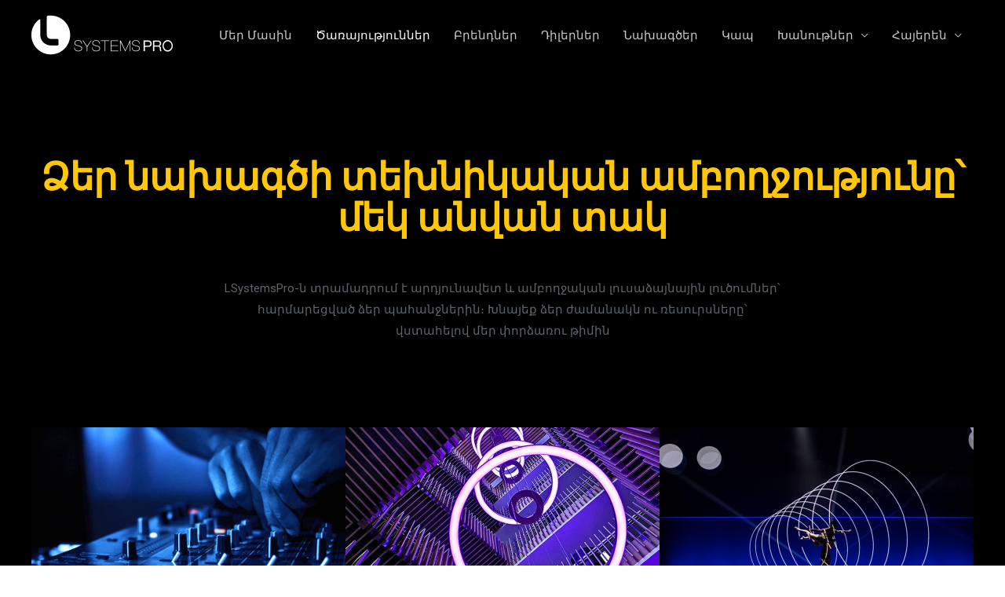

--- FILE ---
content_type: text/html; charset=utf-8
request_url: https://www.google.com/recaptcha/api2/anchor?ar=1&k=6Lff5s4fAAAAACMRZZb_fWzGlTb10VJA_rBQI1PO&co=aHR0cHM6Ly9sc3lzdGVtc3Byby5hbTo0NDM.&hl=en&v=PoyoqOPhxBO7pBk68S4YbpHZ&size=invisible&anchor-ms=20000&execute-ms=30000&cb=8dd82itv14uw
body_size: 48620
content:
<!DOCTYPE HTML><html dir="ltr" lang="en"><head><meta http-equiv="Content-Type" content="text/html; charset=UTF-8">
<meta http-equiv="X-UA-Compatible" content="IE=edge">
<title>reCAPTCHA</title>
<style type="text/css">
/* cyrillic-ext */
@font-face {
  font-family: 'Roboto';
  font-style: normal;
  font-weight: 400;
  font-stretch: 100%;
  src: url(//fonts.gstatic.com/s/roboto/v48/KFO7CnqEu92Fr1ME7kSn66aGLdTylUAMa3GUBHMdazTgWw.woff2) format('woff2');
  unicode-range: U+0460-052F, U+1C80-1C8A, U+20B4, U+2DE0-2DFF, U+A640-A69F, U+FE2E-FE2F;
}
/* cyrillic */
@font-face {
  font-family: 'Roboto';
  font-style: normal;
  font-weight: 400;
  font-stretch: 100%;
  src: url(//fonts.gstatic.com/s/roboto/v48/KFO7CnqEu92Fr1ME7kSn66aGLdTylUAMa3iUBHMdazTgWw.woff2) format('woff2');
  unicode-range: U+0301, U+0400-045F, U+0490-0491, U+04B0-04B1, U+2116;
}
/* greek-ext */
@font-face {
  font-family: 'Roboto';
  font-style: normal;
  font-weight: 400;
  font-stretch: 100%;
  src: url(//fonts.gstatic.com/s/roboto/v48/KFO7CnqEu92Fr1ME7kSn66aGLdTylUAMa3CUBHMdazTgWw.woff2) format('woff2');
  unicode-range: U+1F00-1FFF;
}
/* greek */
@font-face {
  font-family: 'Roboto';
  font-style: normal;
  font-weight: 400;
  font-stretch: 100%;
  src: url(//fonts.gstatic.com/s/roboto/v48/KFO7CnqEu92Fr1ME7kSn66aGLdTylUAMa3-UBHMdazTgWw.woff2) format('woff2');
  unicode-range: U+0370-0377, U+037A-037F, U+0384-038A, U+038C, U+038E-03A1, U+03A3-03FF;
}
/* math */
@font-face {
  font-family: 'Roboto';
  font-style: normal;
  font-weight: 400;
  font-stretch: 100%;
  src: url(//fonts.gstatic.com/s/roboto/v48/KFO7CnqEu92Fr1ME7kSn66aGLdTylUAMawCUBHMdazTgWw.woff2) format('woff2');
  unicode-range: U+0302-0303, U+0305, U+0307-0308, U+0310, U+0312, U+0315, U+031A, U+0326-0327, U+032C, U+032F-0330, U+0332-0333, U+0338, U+033A, U+0346, U+034D, U+0391-03A1, U+03A3-03A9, U+03B1-03C9, U+03D1, U+03D5-03D6, U+03F0-03F1, U+03F4-03F5, U+2016-2017, U+2034-2038, U+203C, U+2040, U+2043, U+2047, U+2050, U+2057, U+205F, U+2070-2071, U+2074-208E, U+2090-209C, U+20D0-20DC, U+20E1, U+20E5-20EF, U+2100-2112, U+2114-2115, U+2117-2121, U+2123-214F, U+2190, U+2192, U+2194-21AE, U+21B0-21E5, U+21F1-21F2, U+21F4-2211, U+2213-2214, U+2216-22FF, U+2308-230B, U+2310, U+2319, U+231C-2321, U+2336-237A, U+237C, U+2395, U+239B-23B7, U+23D0, U+23DC-23E1, U+2474-2475, U+25AF, U+25B3, U+25B7, U+25BD, U+25C1, U+25CA, U+25CC, U+25FB, U+266D-266F, U+27C0-27FF, U+2900-2AFF, U+2B0E-2B11, U+2B30-2B4C, U+2BFE, U+3030, U+FF5B, U+FF5D, U+1D400-1D7FF, U+1EE00-1EEFF;
}
/* symbols */
@font-face {
  font-family: 'Roboto';
  font-style: normal;
  font-weight: 400;
  font-stretch: 100%;
  src: url(//fonts.gstatic.com/s/roboto/v48/KFO7CnqEu92Fr1ME7kSn66aGLdTylUAMaxKUBHMdazTgWw.woff2) format('woff2');
  unicode-range: U+0001-000C, U+000E-001F, U+007F-009F, U+20DD-20E0, U+20E2-20E4, U+2150-218F, U+2190, U+2192, U+2194-2199, U+21AF, U+21E6-21F0, U+21F3, U+2218-2219, U+2299, U+22C4-22C6, U+2300-243F, U+2440-244A, U+2460-24FF, U+25A0-27BF, U+2800-28FF, U+2921-2922, U+2981, U+29BF, U+29EB, U+2B00-2BFF, U+4DC0-4DFF, U+FFF9-FFFB, U+10140-1018E, U+10190-1019C, U+101A0, U+101D0-101FD, U+102E0-102FB, U+10E60-10E7E, U+1D2C0-1D2D3, U+1D2E0-1D37F, U+1F000-1F0FF, U+1F100-1F1AD, U+1F1E6-1F1FF, U+1F30D-1F30F, U+1F315, U+1F31C, U+1F31E, U+1F320-1F32C, U+1F336, U+1F378, U+1F37D, U+1F382, U+1F393-1F39F, U+1F3A7-1F3A8, U+1F3AC-1F3AF, U+1F3C2, U+1F3C4-1F3C6, U+1F3CA-1F3CE, U+1F3D4-1F3E0, U+1F3ED, U+1F3F1-1F3F3, U+1F3F5-1F3F7, U+1F408, U+1F415, U+1F41F, U+1F426, U+1F43F, U+1F441-1F442, U+1F444, U+1F446-1F449, U+1F44C-1F44E, U+1F453, U+1F46A, U+1F47D, U+1F4A3, U+1F4B0, U+1F4B3, U+1F4B9, U+1F4BB, U+1F4BF, U+1F4C8-1F4CB, U+1F4D6, U+1F4DA, U+1F4DF, U+1F4E3-1F4E6, U+1F4EA-1F4ED, U+1F4F7, U+1F4F9-1F4FB, U+1F4FD-1F4FE, U+1F503, U+1F507-1F50B, U+1F50D, U+1F512-1F513, U+1F53E-1F54A, U+1F54F-1F5FA, U+1F610, U+1F650-1F67F, U+1F687, U+1F68D, U+1F691, U+1F694, U+1F698, U+1F6AD, U+1F6B2, U+1F6B9-1F6BA, U+1F6BC, U+1F6C6-1F6CF, U+1F6D3-1F6D7, U+1F6E0-1F6EA, U+1F6F0-1F6F3, U+1F6F7-1F6FC, U+1F700-1F7FF, U+1F800-1F80B, U+1F810-1F847, U+1F850-1F859, U+1F860-1F887, U+1F890-1F8AD, U+1F8B0-1F8BB, U+1F8C0-1F8C1, U+1F900-1F90B, U+1F93B, U+1F946, U+1F984, U+1F996, U+1F9E9, U+1FA00-1FA6F, U+1FA70-1FA7C, U+1FA80-1FA89, U+1FA8F-1FAC6, U+1FACE-1FADC, U+1FADF-1FAE9, U+1FAF0-1FAF8, U+1FB00-1FBFF;
}
/* vietnamese */
@font-face {
  font-family: 'Roboto';
  font-style: normal;
  font-weight: 400;
  font-stretch: 100%;
  src: url(//fonts.gstatic.com/s/roboto/v48/KFO7CnqEu92Fr1ME7kSn66aGLdTylUAMa3OUBHMdazTgWw.woff2) format('woff2');
  unicode-range: U+0102-0103, U+0110-0111, U+0128-0129, U+0168-0169, U+01A0-01A1, U+01AF-01B0, U+0300-0301, U+0303-0304, U+0308-0309, U+0323, U+0329, U+1EA0-1EF9, U+20AB;
}
/* latin-ext */
@font-face {
  font-family: 'Roboto';
  font-style: normal;
  font-weight: 400;
  font-stretch: 100%;
  src: url(//fonts.gstatic.com/s/roboto/v48/KFO7CnqEu92Fr1ME7kSn66aGLdTylUAMa3KUBHMdazTgWw.woff2) format('woff2');
  unicode-range: U+0100-02BA, U+02BD-02C5, U+02C7-02CC, U+02CE-02D7, U+02DD-02FF, U+0304, U+0308, U+0329, U+1D00-1DBF, U+1E00-1E9F, U+1EF2-1EFF, U+2020, U+20A0-20AB, U+20AD-20C0, U+2113, U+2C60-2C7F, U+A720-A7FF;
}
/* latin */
@font-face {
  font-family: 'Roboto';
  font-style: normal;
  font-weight: 400;
  font-stretch: 100%;
  src: url(//fonts.gstatic.com/s/roboto/v48/KFO7CnqEu92Fr1ME7kSn66aGLdTylUAMa3yUBHMdazQ.woff2) format('woff2');
  unicode-range: U+0000-00FF, U+0131, U+0152-0153, U+02BB-02BC, U+02C6, U+02DA, U+02DC, U+0304, U+0308, U+0329, U+2000-206F, U+20AC, U+2122, U+2191, U+2193, U+2212, U+2215, U+FEFF, U+FFFD;
}
/* cyrillic-ext */
@font-face {
  font-family: 'Roboto';
  font-style: normal;
  font-weight: 500;
  font-stretch: 100%;
  src: url(//fonts.gstatic.com/s/roboto/v48/KFO7CnqEu92Fr1ME7kSn66aGLdTylUAMa3GUBHMdazTgWw.woff2) format('woff2');
  unicode-range: U+0460-052F, U+1C80-1C8A, U+20B4, U+2DE0-2DFF, U+A640-A69F, U+FE2E-FE2F;
}
/* cyrillic */
@font-face {
  font-family: 'Roboto';
  font-style: normal;
  font-weight: 500;
  font-stretch: 100%;
  src: url(//fonts.gstatic.com/s/roboto/v48/KFO7CnqEu92Fr1ME7kSn66aGLdTylUAMa3iUBHMdazTgWw.woff2) format('woff2');
  unicode-range: U+0301, U+0400-045F, U+0490-0491, U+04B0-04B1, U+2116;
}
/* greek-ext */
@font-face {
  font-family: 'Roboto';
  font-style: normal;
  font-weight: 500;
  font-stretch: 100%;
  src: url(//fonts.gstatic.com/s/roboto/v48/KFO7CnqEu92Fr1ME7kSn66aGLdTylUAMa3CUBHMdazTgWw.woff2) format('woff2');
  unicode-range: U+1F00-1FFF;
}
/* greek */
@font-face {
  font-family: 'Roboto';
  font-style: normal;
  font-weight: 500;
  font-stretch: 100%;
  src: url(//fonts.gstatic.com/s/roboto/v48/KFO7CnqEu92Fr1ME7kSn66aGLdTylUAMa3-UBHMdazTgWw.woff2) format('woff2');
  unicode-range: U+0370-0377, U+037A-037F, U+0384-038A, U+038C, U+038E-03A1, U+03A3-03FF;
}
/* math */
@font-face {
  font-family: 'Roboto';
  font-style: normal;
  font-weight: 500;
  font-stretch: 100%;
  src: url(//fonts.gstatic.com/s/roboto/v48/KFO7CnqEu92Fr1ME7kSn66aGLdTylUAMawCUBHMdazTgWw.woff2) format('woff2');
  unicode-range: U+0302-0303, U+0305, U+0307-0308, U+0310, U+0312, U+0315, U+031A, U+0326-0327, U+032C, U+032F-0330, U+0332-0333, U+0338, U+033A, U+0346, U+034D, U+0391-03A1, U+03A3-03A9, U+03B1-03C9, U+03D1, U+03D5-03D6, U+03F0-03F1, U+03F4-03F5, U+2016-2017, U+2034-2038, U+203C, U+2040, U+2043, U+2047, U+2050, U+2057, U+205F, U+2070-2071, U+2074-208E, U+2090-209C, U+20D0-20DC, U+20E1, U+20E5-20EF, U+2100-2112, U+2114-2115, U+2117-2121, U+2123-214F, U+2190, U+2192, U+2194-21AE, U+21B0-21E5, U+21F1-21F2, U+21F4-2211, U+2213-2214, U+2216-22FF, U+2308-230B, U+2310, U+2319, U+231C-2321, U+2336-237A, U+237C, U+2395, U+239B-23B7, U+23D0, U+23DC-23E1, U+2474-2475, U+25AF, U+25B3, U+25B7, U+25BD, U+25C1, U+25CA, U+25CC, U+25FB, U+266D-266F, U+27C0-27FF, U+2900-2AFF, U+2B0E-2B11, U+2B30-2B4C, U+2BFE, U+3030, U+FF5B, U+FF5D, U+1D400-1D7FF, U+1EE00-1EEFF;
}
/* symbols */
@font-face {
  font-family: 'Roboto';
  font-style: normal;
  font-weight: 500;
  font-stretch: 100%;
  src: url(//fonts.gstatic.com/s/roboto/v48/KFO7CnqEu92Fr1ME7kSn66aGLdTylUAMaxKUBHMdazTgWw.woff2) format('woff2');
  unicode-range: U+0001-000C, U+000E-001F, U+007F-009F, U+20DD-20E0, U+20E2-20E4, U+2150-218F, U+2190, U+2192, U+2194-2199, U+21AF, U+21E6-21F0, U+21F3, U+2218-2219, U+2299, U+22C4-22C6, U+2300-243F, U+2440-244A, U+2460-24FF, U+25A0-27BF, U+2800-28FF, U+2921-2922, U+2981, U+29BF, U+29EB, U+2B00-2BFF, U+4DC0-4DFF, U+FFF9-FFFB, U+10140-1018E, U+10190-1019C, U+101A0, U+101D0-101FD, U+102E0-102FB, U+10E60-10E7E, U+1D2C0-1D2D3, U+1D2E0-1D37F, U+1F000-1F0FF, U+1F100-1F1AD, U+1F1E6-1F1FF, U+1F30D-1F30F, U+1F315, U+1F31C, U+1F31E, U+1F320-1F32C, U+1F336, U+1F378, U+1F37D, U+1F382, U+1F393-1F39F, U+1F3A7-1F3A8, U+1F3AC-1F3AF, U+1F3C2, U+1F3C4-1F3C6, U+1F3CA-1F3CE, U+1F3D4-1F3E0, U+1F3ED, U+1F3F1-1F3F3, U+1F3F5-1F3F7, U+1F408, U+1F415, U+1F41F, U+1F426, U+1F43F, U+1F441-1F442, U+1F444, U+1F446-1F449, U+1F44C-1F44E, U+1F453, U+1F46A, U+1F47D, U+1F4A3, U+1F4B0, U+1F4B3, U+1F4B9, U+1F4BB, U+1F4BF, U+1F4C8-1F4CB, U+1F4D6, U+1F4DA, U+1F4DF, U+1F4E3-1F4E6, U+1F4EA-1F4ED, U+1F4F7, U+1F4F9-1F4FB, U+1F4FD-1F4FE, U+1F503, U+1F507-1F50B, U+1F50D, U+1F512-1F513, U+1F53E-1F54A, U+1F54F-1F5FA, U+1F610, U+1F650-1F67F, U+1F687, U+1F68D, U+1F691, U+1F694, U+1F698, U+1F6AD, U+1F6B2, U+1F6B9-1F6BA, U+1F6BC, U+1F6C6-1F6CF, U+1F6D3-1F6D7, U+1F6E0-1F6EA, U+1F6F0-1F6F3, U+1F6F7-1F6FC, U+1F700-1F7FF, U+1F800-1F80B, U+1F810-1F847, U+1F850-1F859, U+1F860-1F887, U+1F890-1F8AD, U+1F8B0-1F8BB, U+1F8C0-1F8C1, U+1F900-1F90B, U+1F93B, U+1F946, U+1F984, U+1F996, U+1F9E9, U+1FA00-1FA6F, U+1FA70-1FA7C, U+1FA80-1FA89, U+1FA8F-1FAC6, U+1FACE-1FADC, U+1FADF-1FAE9, U+1FAF0-1FAF8, U+1FB00-1FBFF;
}
/* vietnamese */
@font-face {
  font-family: 'Roboto';
  font-style: normal;
  font-weight: 500;
  font-stretch: 100%;
  src: url(//fonts.gstatic.com/s/roboto/v48/KFO7CnqEu92Fr1ME7kSn66aGLdTylUAMa3OUBHMdazTgWw.woff2) format('woff2');
  unicode-range: U+0102-0103, U+0110-0111, U+0128-0129, U+0168-0169, U+01A0-01A1, U+01AF-01B0, U+0300-0301, U+0303-0304, U+0308-0309, U+0323, U+0329, U+1EA0-1EF9, U+20AB;
}
/* latin-ext */
@font-face {
  font-family: 'Roboto';
  font-style: normal;
  font-weight: 500;
  font-stretch: 100%;
  src: url(//fonts.gstatic.com/s/roboto/v48/KFO7CnqEu92Fr1ME7kSn66aGLdTylUAMa3KUBHMdazTgWw.woff2) format('woff2');
  unicode-range: U+0100-02BA, U+02BD-02C5, U+02C7-02CC, U+02CE-02D7, U+02DD-02FF, U+0304, U+0308, U+0329, U+1D00-1DBF, U+1E00-1E9F, U+1EF2-1EFF, U+2020, U+20A0-20AB, U+20AD-20C0, U+2113, U+2C60-2C7F, U+A720-A7FF;
}
/* latin */
@font-face {
  font-family: 'Roboto';
  font-style: normal;
  font-weight: 500;
  font-stretch: 100%;
  src: url(//fonts.gstatic.com/s/roboto/v48/KFO7CnqEu92Fr1ME7kSn66aGLdTylUAMa3yUBHMdazQ.woff2) format('woff2');
  unicode-range: U+0000-00FF, U+0131, U+0152-0153, U+02BB-02BC, U+02C6, U+02DA, U+02DC, U+0304, U+0308, U+0329, U+2000-206F, U+20AC, U+2122, U+2191, U+2193, U+2212, U+2215, U+FEFF, U+FFFD;
}
/* cyrillic-ext */
@font-face {
  font-family: 'Roboto';
  font-style: normal;
  font-weight: 900;
  font-stretch: 100%;
  src: url(//fonts.gstatic.com/s/roboto/v48/KFO7CnqEu92Fr1ME7kSn66aGLdTylUAMa3GUBHMdazTgWw.woff2) format('woff2');
  unicode-range: U+0460-052F, U+1C80-1C8A, U+20B4, U+2DE0-2DFF, U+A640-A69F, U+FE2E-FE2F;
}
/* cyrillic */
@font-face {
  font-family: 'Roboto';
  font-style: normal;
  font-weight: 900;
  font-stretch: 100%;
  src: url(//fonts.gstatic.com/s/roboto/v48/KFO7CnqEu92Fr1ME7kSn66aGLdTylUAMa3iUBHMdazTgWw.woff2) format('woff2');
  unicode-range: U+0301, U+0400-045F, U+0490-0491, U+04B0-04B1, U+2116;
}
/* greek-ext */
@font-face {
  font-family: 'Roboto';
  font-style: normal;
  font-weight: 900;
  font-stretch: 100%;
  src: url(//fonts.gstatic.com/s/roboto/v48/KFO7CnqEu92Fr1ME7kSn66aGLdTylUAMa3CUBHMdazTgWw.woff2) format('woff2');
  unicode-range: U+1F00-1FFF;
}
/* greek */
@font-face {
  font-family: 'Roboto';
  font-style: normal;
  font-weight: 900;
  font-stretch: 100%;
  src: url(//fonts.gstatic.com/s/roboto/v48/KFO7CnqEu92Fr1ME7kSn66aGLdTylUAMa3-UBHMdazTgWw.woff2) format('woff2');
  unicode-range: U+0370-0377, U+037A-037F, U+0384-038A, U+038C, U+038E-03A1, U+03A3-03FF;
}
/* math */
@font-face {
  font-family: 'Roboto';
  font-style: normal;
  font-weight: 900;
  font-stretch: 100%;
  src: url(//fonts.gstatic.com/s/roboto/v48/KFO7CnqEu92Fr1ME7kSn66aGLdTylUAMawCUBHMdazTgWw.woff2) format('woff2');
  unicode-range: U+0302-0303, U+0305, U+0307-0308, U+0310, U+0312, U+0315, U+031A, U+0326-0327, U+032C, U+032F-0330, U+0332-0333, U+0338, U+033A, U+0346, U+034D, U+0391-03A1, U+03A3-03A9, U+03B1-03C9, U+03D1, U+03D5-03D6, U+03F0-03F1, U+03F4-03F5, U+2016-2017, U+2034-2038, U+203C, U+2040, U+2043, U+2047, U+2050, U+2057, U+205F, U+2070-2071, U+2074-208E, U+2090-209C, U+20D0-20DC, U+20E1, U+20E5-20EF, U+2100-2112, U+2114-2115, U+2117-2121, U+2123-214F, U+2190, U+2192, U+2194-21AE, U+21B0-21E5, U+21F1-21F2, U+21F4-2211, U+2213-2214, U+2216-22FF, U+2308-230B, U+2310, U+2319, U+231C-2321, U+2336-237A, U+237C, U+2395, U+239B-23B7, U+23D0, U+23DC-23E1, U+2474-2475, U+25AF, U+25B3, U+25B7, U+25BD, U+25C1, U+25CA, U+25CC, U+25FB, U+266D-266F, U+27C0-27FF, U+2900-2AFF, U+2B0E-2B11, U+2B30-2B4C, U+2BFE, U+3030, U+FF5B, U+FF5D, U+1D400-1D7FF, U+1EE00-1EEFF;
}
/* symbols */
@font-face {
  font-family: 'Roboto';
  font-style: normal;
  font-weight: 900;
  font-stretch: 100%;
  src: url(//fonts.gstatic.com/s/roboto/v48/KFO7CnqEu92Fr1ME7kSn66aGLdTylUAMaxKUBHMdazTgWw.woff2) format('woff2');
  unicode-range: U+0001-000C, U+000E-001F, U+007F-009F, U+20DD-20E0, U+20E2-20E4, U+2150-218F, U+2190, U+2192, U+2194-2199, U+21AF, U+21E6-21F0, U+21F3, U+2218-2219, U+2299, U+22C4-22C6, U+2300-243F, U+2440-244A, U+2460-24FF, U+25A0-27BF, U+2800-28FF, U+2921-2922, U+2981, U+29BF, U+29EB, U+2B00-2BFF, U+4DC0-4DFF, U+FFF9-FFFB, U+10140-1018E, U+10190-1019C, U+101A0, U+101D0-101FD, U+102E0-102FB, U+10E60-10E7E, U+1D2C0-1D2D3, U+1D2E0-1D37F, U+1F000-1F0FF, U+1F100-1F1AD, U+1F1E6-1F1FF, U+1F30D-1F30F, U+1F315, U+1F31C, U+1F31E, U+1F320-1F32C, U+1F336, U+1F378, U+1F37D, U+1F382, U+1F393-1F39F, U+1F3A7-1F3A8, U+1F3AC-1F3AF, U+1F3C2, U+1F3C4-1F3C6, U+1F3CA-1F3CE, U+1F3D4-1F3E0, U+1F3ED, U+1F3F1-1F3F3, U+1F3F5-1F3F7, U+1F408, U+1F415, U+1F41F, U+1F426, U+1F43F, U+1F441-1F442, U+1F444, U+1F446-1F449, U+1F44C-1F44E, U+1F453, U+1F46A, U+1F47D, U+1F4A3, U+1F4B0, U+1F4B3, U+1F4B9, U+1F4BB, U+1F4BF, U+1F4C8-1F4CB, U+1F4D6, U+1F4DA, U+1F4DF, U+1F4E3-1F4E6, U+1F4EA-1F4ED, U+1F4F7, U+1F4F9-1F4FB, U+1F4FD-1F4FE, U+1F503, U+1F507-1F50B, U+1F50D, U+1F512-1F513, U+1F53E-1F54A, U+1F54F-1F5FA, U+1F610, U+1F650-1F67F, U+1F687, U+1F68D, U+1F691, U+1F694, U+1F698, U+1F6AD, U+1F6B2, U+1F6B9-1F6BA, U+1F6BC, U+1F6C6-1F6CF, U+1F6D3-1F6D7, U+1F6E0-1F6EA, U+1F6F0-1F6F3, U+1F6F7-1F6FC, U+1F700-1F7FF, U+1F800-1F80B, U+1F810-1F847, U+1F850-1F859, U+1F860-1F887, U+1F890-1F8AD, U+1F8B0-1F8BB, U+1F8C0-1F8C1, U+1F900-1F90B, U+1F93B, U+1F946, U+1F984, U+1F996, U+1F9E9, U+1FA00-1FA6F, U+1FA70-1FA7C, U+1FA80-1FA89, U+1FA8F-1FAC6, U+1FACE-1FADC, U+1FADF-1FAE9, U+1FAF0-1FAF8, U+1FB00-1FBFF;
}
/* vietnamese */
@font-face {
  font-family: 'Roboto';
  font-style: normal;
  font-weight: 900;
  font-stretch: 100%;
  src: url(//fonts.gstatic.com/s/roboto/v48/KFO7CnqEu92Fr1ME7kSn66aGLdTylUAMa3OUBHMdazTgWw.woff2) format('woff2');
  unicode-range: U+0102-0103, U+0110-0111, U+0128-0129, U+0168-0169, U+01A0-01A1, U+01AF-01B0, U+0300-0301, U+0303-0304, U+0308-0309, U+0323, U+0329, U+1EA0-1EF9, U+20AB;
}
/* latin-ext */
@font-face {
  font-family: 'Roboto';
  font-style: normal;
  font-weight: 900;
  font-stretch: 100%;
  src: url(//fonts.gstatic.com/s/roboto/v48/KFO7CnqEu92Fr1ME7kSn66aGLdTylUAMa3KUBHMdazTgWw.woff2) format('woff2');
  unicode-range: U+0100-02BA, U+02BD-02C5, U+02C7-02CC, U+02CE-02D7, U+02DD-02FF, U+0304, U+0308, U+0329, U+1D00-1DBF, U+1E00-1E9F, U+1EF2-1EFF, U+2020, U+20A0-20AB, U+20AD-20C0, U+2113, U+2C60-2C7F, U+A720-A7FF;
}
/* latin */
@font-face {
  font-family: 'Roboto';
  font-style: normal;
  font-weight: 900;
  font-stretch: 100%;
  src: url(//fonts.gstatic.com/s/roboto/v48/KFO7CnqEu92Fr1ME7kSn66aGLdTylUAMa3yUBHMdazQ.woff2) format('woff2');
  unicode-range: U+0000-00FF, U+0131, U+0152-0153, U+02BB-02BC, U+02C6, U+02DA, U+02DC, U+0304, U+0308, U+0329, U+2000-206F, U+20AC, U+2122, U+2191, U+2193, U+2212, U+2215, U+FEFF, U+FFFD;
}

</style>
<link rel="stylesheet" type="text/css" href="https://www.gstatic.com/recaptcha/releases/PoyoqOPhxBO7pBk68S4YbpHZ/styles__ltr.css">
<script nonce="iJ5aVvVW89kM79Ws5qbHOw" type="text/javascript">window['__recaptcha_api'] = 'https://www.google.com/recaptcha/api2/';</script>
<script type="text/javascript" src="https://www.gstatic.com/recaptcha/releases/PoyoqOPhxBO7pBk68S4YbpHZ/recaptcha__en.js" nonce="iJ5aVvVW89kM79Ws5qbHOw">
      
    </script></head>
<body><div id="rc-anchor-alert" class="rc-anchor-alert"></div>
<input type="hidden" id="recaptcha-token" value="[base64]">
<script type="text/javascript" nonce="iJ5aVvVW89kM79Ws5qbHOw">
      recaptcha.anchor.Main.init("[\x22ainput\x22,[\x22bgdata\x22,\x22\x22,\[base64]/[base64]/[base64]/[base64]/[base64]/UltsKytdPUU6KEU8MjA0OD9SW2wrK109RT4+NnwxOTI6KChFJjY0NTEyKT09NTUyOTYmJk0rMTxjLmxlbmd0aCYmKGMuY2hhckNvZGVBdChNKzEpJjY0NTEyKT09NTYzMjA/[base64]/[base64]/[base64]/[base64]/[base64]/[base64]/[base64]\x22,\[base64]\x22,\[base64]/DqcK7w4gxdC1zwpJ6NwbCuyzCtBnClB9Uw6Qdd8KFwr3DsjFYwr9kFFTDsSrCvcKLA0Fbw64TRMKMwrkqVMK5w7QMF23ChVTDrC1twqnDuMKAw5M8w5dXAxvDvMO+w7XDrQMPworCji/[base64]/woQ3MzfCtsKMw5rDqMK3R8KoOR5+PmYKwrQJw4o/w7tywovCoAHCrMKbw6MywrZ2KcONOzzCmilcwo/CuMOiwp3ChD7Cg1U7SsKpcMKIHsO9Z8KiO1HCjjkTJzsKa3jDnjZIwpLCnsOTacKnw7oyTsOYJsKFJ8KDXm98XzRkNzHDoEM3wqB5w5TDgEV6SsKtw4nDtcOHMcKow5xDL1EHD8Obwo/ClDbDgC7ChMOId1NBwocTwoZnV8KYaj7CgsOAw67CkRLCg1p0w7HDulnDhSnCpQVBwoDDi8O4wqkKw50VacKEDHrCu8K4JMOxwp3DkBcAwo/DhMKlETk7YMOxNG4pUMONXEHDh8Kdw5PDontAPi4ew4rCvcOHw5Rgwr7DkErCoRhhw6zCrjhOwqgGbAE1YHjCncKvw5/ClcKgw6I/OwXCtythwodxAMKobcKlwpzCszAVfB3ClX7Dulctw7k9w4bDjDt2TnVBO8K3w5Ebw6VQwpc7w4XDlT/CpSHCqMK+wo3DnToaQsOIwrnDgBEOQsOFw4bDgsK/w4/Dol3Cq0NiXsOPGsKqIcOPwobDp8KOOT5AwozCusOXKU0FD8KzHjDCrXwAwq9nXBV7bsOHdWvDtW/CqcO1BsKGVyPCsVwTd8KpZsKgw7rCiHRTYMO0wp7Co8KMw6jDkyZqw4RSGsO6w7MhJ0nDsyNjQmdzw4gdwqI/TMO8DxNGRsKldW/DoXIwWcOCw6I5wqbCh8O1XsK8w5jDgMKQwpoTIBjCvcKxwoXCok7CklE7w5wNw6hmw5HDpk/Ch8O2NsKkw6o6OsKScMKcw7ZgFMKNw5tzw4bDpMKRw7DCnQXCiWFKL8OUw6A8DT7CscKtKsOuGsOcexkrA2nCvsODURkDW8O1FcKWw5kud0rDnk0lPCRewq51w5kQdMKTRMOOw5jDggXCu3ltVlTDjBTDmsKUO8KrbzAVw6EmfGfCjmpsw5cbw5/DhcKdGWvCsW/[base64]/[base64]/DgW93bcKvw6s9YMKkbljClwnCpV7DjWcYARjDscOIwpVoBcOQORzCg8KAP11ewrTDuMKuwpLDrkrDrU9/w4UDXsK7F8OsQxUBwqnClS/DvsO5E2TDhU1DwofDrcKIwrYkHMOyeQnCn8KcV07Cm01SdcOLCsK9wpbDt8KzbsKkMMOjMFZfwpTCr8K8wobDmcKOBSbDiMOFw75ZD8Kuw5XDucKBw4tQOSvCgsK4HSYHezPDnsOfw6zCgMKaUGgHUsOzN8OgwrEmwokwUHHDicOtwpM1wrzCvk/Dj07CrcKkXcK2TD0xLMOPwqhDwp7DpjfDm8OtdsO1STfDp8KGRsKWw78KeWE5IkpMRsOlQlDCm8OhUMOaw5bDn8OrEcO3w5hqwqTCkcKvw7MWw64lBcONIg1Bw49JH8Oxw4Ycw58JwrrDmcOfwqfDiV/[base64]/wpDCvwfCqWUTwp7CnwnCqsK/w5DDsMOwCMOUw6HDqMKEFVEsEcOowoHDoktPwq/Dgm7DrMKkGVHDpU9oSG8rw6DCjF/CgMKewrjDpD1CwosUwohVwpc9YkfDnQfDmMKyw7fDu8KpS8KrQ2NWazfDg8KgMjrDoHMvwqLCtVZiw5osFXh2RDV+wpXCiMKhEQMHwpfCrHcZw4kBwoHDk8OGdyLCjMKrw5nCpjPDoAtowpTCmsKVG8Oewo/DiMOowo1+wqZ9N8KaNsKuIsOHwq/[base64]/Dm3RhwpjCh8OwT8OnC8OENgbChsOLTMOmdwsjw6QmwrXCiMOiHsOMIcOPwqPCmTrCn0EfwqXDhzLDvX5/[base64]/ClcKZwrt1bsKuwpYtQ8KUwqNgwonCqi1nJsKkw7nCgsOJw4B0wprDjTvCgVUuCk05Z23DiMO0w4hfcl4Yw6jDssK+w63CrEfCusO/[base64]/CnA7DoXTCksK7ZnLDqFcMGsKXw7BFw7HCsWvDmsOqaEbDmRzDvsKtZ8KuIsOawr3DjX8Qw44Qwqo2DcKEwpd9wrDDmnfDqMKqDmDCkCY1QcOyHn7DjiQQHGVlWMK2wpfCgsORw5NyAlzCmMK0Zy9Ow688D1/[base64]/w5/Cp8O2wq/CnHA1AcOQYMODd3k4LcOMw4BywoLDuTZvw64ywpZlwqXCnQELKBVtG8KKwp/DsRbCoMKewpLDnwrCq3rDnXwcwqrDlA9awr7Dhg0JdMOWEk8raMOvW8KSJwHDvcOKIMOUwp7CicKaMxIQwpoNcj9Iw5Rjw7/CscO0w5XDoS7DgMKQwrZmFsODEHXDhsOOLX9BwrjDgAXCqMOuCcK7dmNoASfDsMOqw4DDuUzDpAHCjMORw6sBIMOHw6HDpyfDjXQOw4dHJMKOw5XCgcKOw4TCpsOkQgzDgsOMHWLCiBdYL8Kcw64yHXtYIBphw4hRw58Zantmw6rDu8OiTS7CtDkWUsOBc2/CvsKufcOTwoURAz/DmcK1fHrCl8KPKWhpccOoPsKiJMOsworDvMOPw5B3SMO3AcKbw5YZJm/DpMK/alDCkxNLwqQew6RcCljCnUZywrcnRjjCvQjCrcOCwpsaw4lbKcKHEsKbf8OSdcKPw4TDqsK8w7nChUBEw59/KQBWDjZBWsKcGMKvF8K7YMOzRQI/[base64]/OxLDg8KGw4TDnjgWKwJowoFDwoVYwoljOi3DmRjDuFdiwpF6w7gqw61Uw77DkV7Dv8KCwr3DgcKrVnoew4/Dh0rDn8K5wqLCrRrDsUoOeWJUw63DnTXDtglsNcKve8Kuw7dpL8OLw7LDrcKAFMOkc2RQHF0nWsKmMsKnwpFrHXvCn8OMwpktDx4kw4EJURTDkGbDl3AYw5TDmcKZIh3CiiBzbMOhJcKNwofDlA8cw5tiw6vCtjZBI8OVwonCpMO1wp/Dp8K1wq5aZsKxwocDwrDDiBljU2gPMcKnwrHDhMOJwqnCnMOicVMoeHFrJ8KHwollw5dVwrrDkMOIw4TCp2F8w5xDwrTDocOow6/Dk8KzCg8bwqM0CTIVw6zDswRKw4Blwq/DmsOuwo5BPSotVsOnwrJLwr4NFCtJRsKHw6kPfQomeRzDnmTDhVtdw6PCm0jDvcKzNGd2PMKVwqXDlQHCtAUlKx3DjsO3w44Rwr1QIMKOw5vDlsK0wrfDq8OawpfCmsKiOcKAw4/CmyHCh8KswrwOTsKeJEhRw7jCn8Ozw5nCrlzDhyd+w7PDphU9w5tZwqDCv8OALSjCgsOUwoEJwpHCpjYPdyzDiV7DkcKewq/CvcKwJ8Kpw6ZECsOYwqjCqcOQXVHDog7Csih2wojDnEjCkMO6BhFjP0PCk8OydsK6YCjClzfCu8Ojw4Ybwr7CmwPDoXNew47DpnvCkB7DmcOBdsK7wo7Du2Mqe3fDol9CJsOjSMKXTnslXn/[base64]/wqsQOlDCui/DnsOrUcOpW0Maw5vCusKYw6kzGMO6wpRSasOjw4FRe8KEw58Xf8KnSQwMwrJfwpjCt8K2wqfDgsKcW8O7wrHChnd9w57Ck1LCl8OQZ8KXDcO9wo09JsKnHsKHw7svEcOlw7LDtcO5YH4Iwqt1VMOow5Fiw7lqw6/DoQ7Cki3Cr8OKw6bDmcK6wpDChn/Cn8OMw7/DrMOaV8KmSXM/KlFKO1jDjQU0w6XCr0/CrcOIfQQsdsKWDSfDuwHCkWTDqcObFMKxchjDjsK2ZCHDncO4JcOMbXbCqVjCugXDrgxWacK4wqhxw7XCmMKqwpjCmVTCpWxjEhtVKW9HSsK2EQRaw6rDu8KSSQNLBcOQAhZZw6/DhsOYwqZ3w6TDrXvDkADCi8KLAE3Dj0hjODBLO3Qaw5oWw7DDsmfDo8OBwqDCphUhwqXCuwUnwqnCkTcPexvDsk7DtMKnw5wWw5/DqsK5w4/[base64]/DrsKcw7zDrC82O21KwqJ5aMKWw6YhwrLDuG/DsyLDo3hrfwjCl8O2w4LDkMOVdBPCh1nCkSvCugvCrcOsGMKHAcO5wo5QKcK0w5ZiUcKUwrMXQcOxw5NWU19XXETCvsOYOTzCmnrDskrDol7Dp3BVdMK5IAhOw4XDq8KQwpU9wqRwE8OafQ/DtwbCtsKmw7hhZwfDkcKEwpxnYsKPwq/DtMOlS8ObwqjDghAdwqXClncmc8Kpwo7DhsO+YsKNaMOUwpUbRcOcw4ABYsOJwpXDsBbCncKqAF7CssKXX8OtMMOaw7LCosOJaTrDusOkwpnCmsOxTcKmwqfDgcOkw4xrwrwzFBhBw7kbU18pAQTDumzCn8OFI8KrVMOgw7ktWMOPCsKYw6UiwoPCmsOlw7/DrwTCtMOVaMKEPykMPkLDpsOgRMKXw7vDtcOgw5VFw7jCokoZCUzChzEDRVsGGHw3w4sUFsOQwrxuNiLCgE3Dn8ONwrV9wrB1fMKjNE/DsSsxdcKWUCJEw6zChcOlRcK6U3Nxw49SJSzDlMONUSrDoRh0w67CuMKfw6IIw7fDosK/D8OyVEbCumPCqMKVwqjCuDs/w5/DjsOfw5DClhMkwoB8w4IARsKQMcK0wobDlGVlw6o0w7PDgTM2wprDscK8VxbDjcO9DcOnBzQ6InnCkA4gwpbDpcO6WMO1wrnCkcKWKg4Ewplhwo0JVsOVD8K1AhYyPcODflw3w7srB8K5w7HDiGtLTcOVSMKUGMKSw69DwqNjworCm8OowpzCvnYWejDDrMK/w7t5wqZzFB3DuiXDg8OvVRjDq8KRwrzCmsKYw5XCsiMFVjQGwo9Bw6/DjsKzwoxRM8OCwqXDqDpewp7Cu1rDqDvDvcK5w7UDwrY9e04rwqB5NsOMwoQkRSbCtRvDojddw4dsw5Q4GBPCpAXDgMKPw4NtJcOdwpnCgsOLSSsCw4ExTh4nw5cRGsKLw75/w55FwrI2C8KdKsKvwqZcUT8WDXnCs2IwI3XDvsKzKMKgGcOnUMKfGUA7w5pZVHnDh1TCrcOVwqjDlMOswodMeHvDs8O7NHjDvxNKFQlUNMKpPcKUOsKTw6rCsxzDusOzwoDCoUw4Pxx4w57DvcKpLsKtRsK+w6s5wp/DkMKydMKkwqYewoPDnhg+OiJxw6/Dt0oNP8OMw6IQwrzDpMO6TBV0JMOqE3rCvmLDlMOGEcODGDzCocONwpTCmBrClsKRaxk4w5dEWgXCsWEbw7xQNsKew4xMUcOgexHDhnhIwosPw4bDvGBawq5TGsOHcBPCmg/CvTR2KkJIwqlqw4PCnEtLw5lhw6VhSy3CucOTBMOLwoLCnlMPOwFiMyDDgsOXw6rDq8Kkw7ZwWMO/[base64]/w4DCtMKFKcOSMAN2DMKuDzTDucOMw5hTOh4BUW7DusK6wp/DvwVCw6lYw6sCfxHCucOsw43Dm8KCwoRCOsKowqfDjGnDl8KSARYvwpbDomAlFcOuw6Qxw5E6E8KjSwMObU98wpxFwqvCoyAlw57CiMKTLE/DiMKsw7XDgcObwozCncKbwooowrcDw7fDjl50wofDpX42w5LDmcO9wqpOw6HCrTUjwqjCt1/ChsKswqQYw40ac8OwAhVMwrfDqTPCgF7Dn1/DsVDChsKdBEdHwrUuw5nCmgfCusOsw5IqwrA0J8OHwr3CiMKcwqXCiz8tw4HDgMK6FR0LwpDDrT1sWxdUw7bCjBENGEzDij/[base64]/CjkzCnsOkwq/CtMKpw4rCtRTDsMKgE8K8SHvDtsO0wqvDqcOEw7DCmcKHwo4JcsKKwpJ5VxENwqApwr4tDsKgwoXDm2rDvcKYw7TCusO6EAZIwoFZwpXCsMKjw6cZTMK+EXTCv8O/wrDCgMKYwpbDjQ3DqwXCnMOww5HDq8ODwqtfwrIRGMKLw4RSwq5RGMOSwoApA8KNwoFdN8KGwrNAwrtzwpDCmhrCqSnCs3DCksOqNsKHw4AIwrPDq8OxCsOMHxs4C8KwAAN3d8O/BcKRTcO0EsOQwpjDtU3DgMKVw4bCpCnDoQNyMD3ChAUOw6xMw4YjwoLCqSzDhRPCusK1DsOkwoxgwrHDvsKnw7/DvWFIRMKrJsKHw5LDp8O4AT1kJR/CpSkAwrXDlFlWw6LChRLCoktzw54tB2DCkcO3wrwAw4LDr1R7QcOeXMKkEcK/fy9wPcKIcsOvw6RhVgbDpHrCt8KIXVVlNQNWwqw2C8K9w75Mw67CjzBHw47CkA/DrcOXw5HDgxvCjyDDjQoiwpHDvWtxXMO2Z0zCkwHDv8Kfw4A4FC1aw4ARIsOWdcKTGGImNAXChVTChMKFHcO9LsOUQlLCicKzZcOrbEPCjVbCtsK8EsO4wrLDhgIMbjs/wo/DkcKqwpTDkcOGw4XCmcK/[base64]/wqUYwrpJOsKoKMKXJsKnw7TDssKoC8O5wp3CscKMw54Mw615w65ubcKfYCddwrvDj8OUwpzCjMOGwovDt2DCom7DhcOqwrFfwrTCqMK5QMO0wqRHDsKAw7rClEAwKsOyw7kkw5cJwojCoMKMwqB7MMO/[base64]/DksOiwr3DkSo2wrTCvsOaT8O7UcObwoIkQnNiw7/Dg8O7woRKaEnDkcOSwr7CmmFvw4PDp8OmTWvDs8OCOT/CkMOZEhrDqVE7wpLCrz7Di0low6I1ZsO/cR92wpvChMKEw4XDuMKPw7PDqGFRKcKNw7vCr8KBH1F7w4TDhm9Uw6HDtnRWw7/DtsOGCn7DrXPCk8KzBx0sw5HCu8OOw6g2wqrCncONwr9Rw7TCkMKqCm9CKygBKMK5w5/DrX0uw5RUBBDDjsOXYsOwAMORAiJTwrHCigYBwr/DkirDi8Ogwq4EesOMw79hW8KoMsKKw6spwp3DhMOQdErCkMKZw7XCisO+wqbCmMOZfQcBwqQRa3TDtcK+wqrCp8Oww6jDmsO4wo/CqzbDhFlTwpfDtMK6PwhldgDDoTt1woTCsMKtwpjDkl/DucKtwopNw6HCjcOpw7B2Z8KAwqTCgyfDjBjDmEVcUjjCp3ETISw6wpVucsOidDwGYinDsMOAw41dw5xfw5rDgVzDl3rDgsK8wqHDt8KZwow1EsOcfsO0DWYgHMKQw4vCnhVqbnvDvcKEZV/CicOJwoEhw4DCpDvCkHfCoHLCklHDn8O+UMKnX8OtHcO9CMKTCmoZw6ENwpI0Z8OFIMKUIAM8wrLCgcKGwqPDsDcww6Eiw5/Ck8KewowEc8Ouw7/Clj3CvEbDvsKOwrZIE8KKw7s6wq3Ds8OHwpvDuwjDoSQLAMONwqpWV8KHEcKkSDBcTFlVw7XDgcK7ZHIwVsOBwqYuw5ohw6pMODVSTz0XU8KFa8OSwr/DlcKDwo7Cl37DusOcOcKsD8KjFMKiw4zDnMKUw7vCvyjCsn4lPnJLVVLDksKWasOVF8KnNMKVwrY6GEJSCmnChV/CnVVTwoTDk397J8K5wr/Dh8KOwqVDw51nwqjDhMK5wp/[base64]/CkcOjJcK7WzvCnnZQw7PDn0TDosObw541wq7DusK4HxvDsA0HwrXDriRFWx3Dt8OswpgCw4TDqjJrCsKiw45ewp3DrcKkw4PDlXEbw4nCqcKewqF1wr1HM8Olw7bCmcKjPMOLJMKawovCi8KDw55xw7DCqMKBw5lSesK1ZsOgI8Ocw7TChh/CssOQLyrDkV/Cq1QewoHCnMKiAsO4wpdiwrc0P14BwpAAEsKsw6U7AEQEwrcVwr/DsGbCkMKwGn1Aw6jCqC1zAsOgwr7Dr8OJwrnCumfCsMKeQQVCwpLDkGBRF8OYwqBCwqDCk8O8wr5iw6RJwrPCqkgJQgzClcOwKlFEw4XChsOoJhRSwpvCnkzClCsuMBLCsUl4F07CrWfCoBdROkfCisO/w67CvRjCqHFRBsKlw5s6O8KHwoJow7jDg8OtNiAAwqjClx7DnB/Dgm3DjAMqf8KOPcO1wo15w6PDikArwqHCvsKmwoXCqAXCh1FXMk3DhcOIw4YdYEsVAMOaw4TDtGDClzlTZ1rDqcOZw5HDl8OaUsOiwrTDjC0OwoMbdCQFG1bDtsO7fcKuw6h1w7rCqDbCglzCslcLZsKKWiokRkQiU8OGMcKhw4vCrH/DmcKRwopPw5XDhyLCi8O9YcOjO8OdNnBKUkwlw7pqdDjDtsOrYVU8w5fDjVFBW8OqRkHDlxrDqWcrLMO+PynDl8ODwpnCn3wgwo3DmAxhPcOKM1YtQlfCr8KvwrkVcjzDi8OFw6/[base64]/DhDzDnEHCk8OVPsO4HQjDjsOYL8Kbw6hwMA/Dn0DDiAjCpRAzwrPCrjs9woXCqsKKwqMDwoxLAmXCtMKawrcqOEgibsO7wr7DnsKCe8OTR8Oiwo0nMcORw5fDsMKFDB5sw7XCryEQVhNkw4XCnMOKEsOIKRfCkQo8woNCGkLCpMO/wo5KezhmPMOpwpUbZ8KKNcKOwqlow59dUznCg0wFwqnCg8KMHG8Jw4M/wpQQRMKJw73ClETDv8OBYMOvwpfCqR18ExnDkcOLwrvCpnLCiEkTw79wFm/Cq8O6wpYNYcOxHcK4GwZGw43DnwU+w6xHXGzDncObCElKwrtkw7fCt8OGw7gYwrHCrcOmcMKJw64zQgRaLD1FTsOdC8Onwpw8wrAEw6gRfcOcZmxCCyAUw7nCrjPDvsOGKQ0bWEdIwoDCmhpfYWVBN1LDkFbCiggjcFcqwoLDlk/ChBRkI0A8VkUnN8Kzw5sTRifCv8KgwoMCwqwuC8OqKcKjRRxkDsOEw5pYwrRMw6HDucO2R8OJFkzDnsO2KMOjwp/ChhJsw7XDr2TCnDHCjMOOw6TDpsONwoMhw5YzDhcGwo8ifDRpwqLDuMOLMcKbw6bDocKpw5ouFMKxCyp8wrwzLcK1w44Sw7JwVsKUw6hnw5gnw5XDosORXF/[base64]/Du8OQwqsOw6jCpy3Cklgawrwew5lXCcKceMOCwq9twqhtwpHCvHXDt2M3w5PDuivCtk3DjxMgwrLDscKkw5IJTRnDrxXDv8Oww6AewojCosKfwrTCsX7CjcOywo7DosOTw7o3Ij7CoyzDrS4YTR/[base64]/DuMKgDVHDlsOJd8OhwogHXk3DuCZSW3fDvsOQbsKXwrEPwql+FShSw5fCtcKwLsKjwqYBwoDCk8K6VMO4RQUiwooIa8KOwqDCqzvCgMOCX8Omf3vDgXlcNsOow4Edw7HDs8OBLE58DCVgwoRLw6kJAcKRwpsWwpTDp0VHwqvCu31Ewr/CoiFbGMOjw5nDmcKHw5fDuwZ5VVLCocOkVyxLXsKBPmDCv2vCpMOuVmfCrGo9HF7DnxjCqMOVwprDlcKec2DDiys/wrbDlx0YwoTCnsKtwoJnwoLDjnJmQUzCs8Odw7klTcOyw7PDnQvDgsO2WEvCqQ9Ow7jDssKewq4iwpUSLMOCDT5NeMK0wok3ZMO/asO1worCi8OJw4/CoRdQGsOSacKYdETCqnZ/w5orwrI8GMOTworCox/[base64]/[base64]/wqQidiLDicKPw47DjyhSTHF6d8OWHjzDu8OfwplzQMOVYwUKScOzCcO2w543WVNqdMOGWS/DqQjDnMKUwp7CtsO5YsOAwpMPw6bDosKKGSDDrsKnecOgDzAPCsOnCCvDsCtFw7LCujfDn3/Ct33DpzjDqGsbwqLDozTDm8O4J2IgKcKIwoBKw7stw4rDtxkhw5dmLsKjezXCtsKNaMOWR2bCsCrDpQoaJDcQXMOjC8OGw7A8w6hAFcOHwr7DimEvfErDm8KYwpZcPsOiHGHDksO9woTCl8KAwpdiwolbZ2pJLnvDjQLCoELDk3LCrsKBXsOhccOaNX3ChcOjCj/CgFwxSxnDkcOQKMKywrFUKhcDRMOLYcKVwoUxEMKxw6/[base64]/[base64]/[base64]/w53Du8O+wrHDgMONW1fDoVBfEm/DpUp3SjQ/S8OKw64WOcKuVsKdSsOOw4UjTsKYwqFvOcKUbsKJU3MKw7bChcKvRMO6Vjw/QMOPRMOwwpjCmxVZUVdfwpJHwo3Cn8Olw4F8AcKZEcORw6tqw4bDlMKLwodmccOWcMOhCnLCvcKLw7Eaw6kiDWdiU8K5wosSw6cBwocndsKpwqwIwr1zMMO0EcOIw68BwqXCu3XCisKdw5DDq8O3TgsxbsKvdxzCm8KPwop/wpHCi8OrMsKbwo7Cr8Owwr8BbsKWw40EYRfDijoOWMKVw7HDj8OTw48pfXfDjSXDt8O/AmPDkygpTMK1PTrDicOkbMKBOsKuwocaJsO4w57Cv8ObwozDrTBhJCLDhz49wqlHw5sBHMKawr7CpsKpw6Zjw6/Cuzgbw4fCgMKrwpbDmWEWwqxxwpxRX8KHw7/CuXDCmQHDmMOJT8Kewp/DnsKfOcKmw7HCgsO6wpsMw4JPSxHCq8KND3guwqPCkMOvwqnDm8Kzwot5wofDg8OEwpZUw7rCkMOJwpnCpcOhXk0GVCvClMKUJcK+QjPDtgM9G1nCiSE1w5vDrQDDksORwrIAw7sCRmY4TsO+w4AHOXdswrbCjjYtw7LDk8O3bWZrwqQUwo7Di8OoHsK/w7PCkHxaw43DksO0UWrChMKIwrXCvzQceGYvwoYuFsKSa3zCnRzDn8O9DMKYJ8K/wr/DhxPDqcOaT8KGwo/Dv8KXIMOew4oww5/[base64]/Dh8Klw4rCjTjClcKlw5fCvcOvFcONMBxwYcOfEyJSwpBaw6PCoA5xwoAVw51CeHjDtcKiw4BIKcKjwqrCoAlhecOVw67DoEHDkTYgw6sAwrQ+AcKLdUw/wpjCr8OgDWQUw4FNw77DoBlpw4HCmigyXgHCszA0QMKdw5jDn1xfEcKFanQJPMOfHD0Sw4LCvcK3LyvDpcOdw5LDnA5Rw5PCv8OhwrVIwq/DtcOyZsOhNnwtwonDqizCm244w7LDizNHwpXDpsKpLWkYcsOEOxANXXXDo8OlUcKjwq7DjMOZMFQFwq1ILMKqbsO6JsOOBcOgOMKYwrLDs8KDKXnClAs7w5HCt8K/McKcw4Frwp3CuMO3OR5nTcOMw7vCusOsSAAoXMOfwrdVwobDokzDmcOswoJ3dcKzPcOORsO9w6/CtMOFQzR1wpE0wrMkw4TCpQnClMK7QcK+w73DmSctwpdPwrt8wqtswrTDgVzDgW7Don0Kw5nDvsOTwo/Dlg3Dt8OBwqfCunTDiBvDoALDhMO9AEPDviTCucO1w5XDhcKqKMKoRMKgLsOSH8O0w6rCjMOpwovCiVAjcwkTVH4RKsKEHcODw4nDrcOow5pLwobDm1caFcK9SipIBcOEZkNSw6VswrR8AsK0ZsKoOcKJasKYEsO/w4BUWkvDqcKzw6gpX8O2wpZVw6PDjkzDvsKLwpHCm8Kjw6jCmMONw4IMwrxuV8OIwohTcBvDjcORBsKrw74twrjCtAbCl8O0w6LCpTnCjcKbRi8Qw7/DjDkLVxBTRS0SUwtbw5XDmVR1BsOrZMKzFGM4ZcKBwqLDuklLb2vCgxxcTVAHMFDDglDDlw7CriTCtcKoC8ORRMKUHcK6JMOLTHlNPBtkJ8KQP1Qnw5vCs8OAY8Kcwq1Qw7A6w57Dh8K2wqMZwo/[base64]/[base64]/w4LDjcK6w7fCtcOWw6ZLwprCiMKNe8OhesO5GQDDsWPDkcK8Sy/ChsKVwqzDo8O2NVYcNHElw75RwqZlw6tWwrZ3D1fClkzDiTjDj0UBCMO3MBdgwrwVwqfCjjnCtcKyw7M7csK6EhLDlQTCsMKgeWrDmm/ClRMfbcOyeiUDQX/Dl8O9w68Ywq11dcOSw5zCoEvDr8O2w6ELwoXCnHjDlBccKDDCj01QfMKNMsK1B8OYYsOsKMOdUTvCoMKoJsOUw4zDnMKnBcKQw7dxAErCvXXDvBfCkcOEw5duLU7Cvw/CqXBLwr9nw5pcw69kTmVmwrQzF8OOw5dcwpl9Hl3Dj8Ovw7/[base64]/[base64]/[base64]/DjnAvwqnDq3hSw7Qdw78+K8Kow4IOw6t8w5PDjQxfwqrCqMOALlrCqgsqE28Rw5Z3E8KmdSYyw69lwrfDjsONJ8OBQMOSQTzDksKyQRjDo8KyZFo/AsOmw77DiyHDpUcSFcKpVG3Cu8KxSD85RsOjw7DCocOeORE6wqbDoTvCgsKTw5/DksKnw4sdw7PDpQB7w4oOwqRiw6AVTATCl8OHwrkAwrdWGWEwwq0/[base64]/Dvj3DnMK4wpnDtcKjISwwRC1uwpdCwrwVw7vDn8KGLwrDvMObwqxNaWBIwqVQwpvCg8Ozw6lpH8OowpnDhw7Dpy9HPsOpwo5mCsKrbFXCn8Oewq5ywr/CrcKcRAfDqsOzwoUYw6knw4XCuAMoacOZOTJpSmjChMK3bjMHwpzCiMKuJsOXw4XCghAWH8KURsKew5/[base64]/wrc2NMO6w4rDkMOSwpZyCx3Cg8KgT8KHTjbDjy0owoPDu3vCnxRZwo7CpcKEBsKDJi/Cg8Knw48wccONw7PDr3MXwoMnYMOSVMOhwqPDk8OmZ8OZwptWFsOtAsOrKzJawqjDqybDrBrDlGjCtXHCuX0+UDZdRUVLw7nCv8OcwpZVbMKSWMOVw5DDr3rCnMKjwo0rQsKMUAsgw7Q/w5tcEMOPJTAewrciEsK1VsO4VAHDnGR5TcO8LH/DvTxFIcKrbcOrwo1EMcOfSsOaRMOGw5w9fiU8UxvCjGTCjmzCsV8vI3HDoMOowpnDssOFMjvDpzjCt8Okw7PDuQjDgsOUw45PIQHCnkw0PFrCtMK0VjlCw6DClcO9SmU3EsKNXjTCgsKAeDzCqcKCw6JZdzh0EMOPO8KvOT9SHAHDtn/ChTUww4HDuMKOwrBOeA7CnF59FMKZw4zCgDLCpH7CssKHb8K1w64eG8KwInJKwr1mAMOYMjBkwq/Dt20wYkUCw7/DvW8vwoI8wr1ERFoBasK4wqZow71UDsK2wpwGa8KbXcOlJyHDqcOdfBR6w6nCnsOAcQEOKDXDt8OuwqtiCikgw4sRwq/[base64]/CksO8wq1Qw7fDksKSMzJRw5fCi8K9w5cpUcOLFzgdw4IHc2rDisOUw6tdR8OXSSRQwqTCvHJ9TXZ7HcOLwofDoUIewr0DYcK9DMOQwr/[base64]/ZwPCnznDqcOgan9zUcKsDsKKwo7DhEZUw5rCpxzDhSrDl8Ocwp0McQfCtcKxTD1ywrMywrExw7LCk8KaWhw8w6LCocKpwq0qTmTDl8OWw5HChl1bw4rDi8KrYRp0JMK/[base64]/Ck14rwrQRwo7ClsKWSnJ4aTEew6DCqQvCpEPCnVvDmsKEIMK7w6/DqB3DnsKBXjbDvDJLw6IFbMKzwrXDusOnA8OfwqLCp8OkHnvCmTrCsRPCvyrCsywGw6Uod8OWV8Kiw7QAfsKKwrPCqcKQw4sbEw/[base64]/Cs8OUbcKed8OjPcOQQmFIOCDDtEvDuMOdfcKqYsOXw7TCvRPCi8OXQC1JI0jCg8K6SwgOHWUfIsOMw4TDkhbDrCTDuw08wqUJwpfDojPCpxlYIsOew5bDq1/DlcOHKy/CpH5lwqbCn8KEwqtKwrUrBMOEwonDkMORO2Bdc2nCkCNIwp0RwoYEBMKTw4vCt8Orw70dwqULXyBEbEbCi8OrEh7DnsK8WMKcUgTCpMKSw4nDucOPNMOUwrolTxFLwqDDpsOYfWXCncO+w5fChcODw4UxPcKLO08JOFIqH8OAbcKOM8OUR2TClj/DvcOEw4FdQgHDq8Ouw4/DtR5zUsKHwpMAw7Ftw50ZwrjDlVEVXn/[base64]/Ds8K7w7zCgnLDosKvCMKswp/CpMK5YjLDqcK/wprCkRTCsXg+wo7DrwMcw6dqPCrCgcKXw4bCn2vCgDbClMOLwq0cw6ouw45Hwq8+wqDDsQoYNsOTRMOLw6rCnx9Rw6ciwpUpJcK6wr/DizrDhMKVJMOAIMKpwofDuQrDtSZ7w4/CuMOqw7RcwoJWw5/DscOVNRrCn25bTxfCkRfCiFPCl2hTMBrCqMK1AilSwpPCrVLDosOVJcKxL2p0IcOORcKJwovDoHHCksKYBcOww6LCl8OVw51bB1fCg8Kow5l/[base64]/wp7DmBUhw41RNsOTXydLCRXDmsOGORrDu8OVw6Nrwo9wwq7DtsO6w7Joa8KRw5BfXA3DjMOvw7B3woR5VMO3wp9CDsO8wrTCqljDpnbCg8OQwot8WXkpw4l8U8KYQmQlwrE/CMKzwqTCiU5HLcKla8K1esKlO8KwHnXDih7DpcKcfcKHEGo1w7xtHH7Dq8Ouw6BtSsKAacO8w4nDgA/DuBnCsFRqMMK2AsKVwrvCvXbCuTRLdHvDrCI3wrlVw5Zhw7fCtzTDmsOccSHDl8OQwrZFEMKswpjDl1XCpMK2wpksw5F4c8KiKcKYHcKjYcKqAsOxLXvCihTCq8ODw43DnzvCpTM3w5oHGVzDsMKxw5HDv8O9X1jDgBHDscKjw6bDmWhMWsKwwohuw5/DhwHDr8KKwrgkwrIwc2/CvTYhXRPDo8O/b8OYCsKOwq/[base64]/CrGw/KSoGw6HCuzMUdh/Cuy0mw63Cj0QdL8K7NMKWwp/DnBFuw54zwpLChMKmw5nDvgk9wq8Iw4pbwq7CpBJiw4xGHgIOw6sqHsOiwr7DjlYSw6Q0F8OTwpTCo8OmwoPCoEVBTmFXHQfChcKmRRLDnCRObMOXNMOCwoESw5/Dj8O3HV5UTcKOW8OoVcOhw60ww6vCp8OVMsKncsOmw701AyFiw6Z8w6U0XjoXNArCssKuRWXDuMKdwqvCnjjDpMKrwqDDlAsrfkEww7HDicKyMXtBwqJDbS9/DjrDsVEkw5LCg8KpLmxoGF0pw5rDvhfCrEbDl8K7w5TDvQ56w4hKw5kHDcOTw4nCmFNfwqN4Flc5w5YWF8K0Lx3Dh1kKw48xwqHCiwtpajFKwrVbBcOqRCduasOJAsKWHW5Jw5DCqsKpw4pueVfDlD/[base64]/[base64]/SXdDwpUsMMOkNMOPwqs+w5zCgsOEwr9lASzDnsOPw4rCswjDgMKkGMKKw7rDjMO2w6/CgMKpw6/CnzIwDXwWXcOZfi7DqQ7CkUQKRG1hU8Oaw77CisK4YsKDw60wFsKDJcKjwr4Ow5YBfcKJw6YPwofCqX8sQk5Ewr7CsnrDo8KBE03CjsO/wpImwpHCpSHDgg0cw4kVIsK0wqcHwrEWMivCssO+w70lwpbDtzzDgFJTGBvDhsKiMwgCwoo+wrJONGfDsBPDtcK/w5gOw4/DnmoZw6MMwqhjJCTCisKYwpAWwqQRwopMw7N+w5Jmwr4RbQMww5/CpgXDl8K+wpnDvHkzHcKww7TDgsKqMgsREzfCkcKWZynDpsKrZ8OqwrDCgT54QcKVw6E6HMOMwoJfQ8KjUMKYU0FYwofDqsKlwobCpV12wqRxw7vCsQ3DvMKMS15ww6sKw4cVMWrCo8OBTGbCsyQgwrpUw54zb8OKESQbw4vDssKrcMO/[base64]/woEnSMK6M8KjwpYqwqgPcirCkQ/Cl0oNTcKlPErCvknDj1MMdwZcw6MAw5ZrwpwLw57Dg2rDmMOOw7cNfMKvAn/CjUsrwo/DisOGfE1WcsOGPsKbRDXDrsOWDiRLwooyBsOcMsKIJkg8EsK8w73CkWpbwr16wqLCiF/DojfDlDhVfnzCq8KRwrTCl8KsNUPClsO1EhcJESEWw6vCvcO1Y8OwKW/CksO6J1JMSSodw78qccKXw4PDhcOewoVHacO+JTARwpfChQV4esKuwozCj1c/SSNiw67Dn8OvKcOqw6zCugt4OMOGRE/CswjCtFomw4QqDsKrecO2w73CuBTDpFcVMMKswqwjTMOgw73Dt8KKwoA6I28iwp7CqMObagh6ajDCiggjYcOIbcKgKFt1w4LDkgfDpcKIf8OqVsKXMcOXYsK+AsOFwppNwrNLIRzDjipdHDzDkyfDgg4SwpMeHjRLdQQKERnCtcOOSMORXcOCw4XCoAvDuBbDssOVwq/Dv15ywpTCucO/[base64]/RMOjw6bDojPDrR7DoiHDkxB/[base64]/wojCrXgFLEjCjXbCk8Ozwqx5wrk3QMKywpXDhVXDh8O/wrkEw7/[base64]/CoMKVw4xDWVUFLcOXZRYrY2stw6LCgMKYdlNLZX1OOsKSwpJUw4pGw7MYwp0Mw6rCnFEsGMOjw54hRMOXwpnDqDouw4nDoyrCtMKAR3jCq8O2ZXIBw6JSw4xnw4ZqecKsY8ObHFnDq8OJPMKSQwJDR8O3woYxw4MfE8OofnYVwqPCk0oGG8KoIH/CjULDhsKtwqzCiih5fsOGOsO8JVTDt8OUGHvCucO/aDfCrcOMSnTDk8KvJgvCiSzDvArCqz/[base64]/ChMK9O8OFw6F3wqvCpVRxOAwUw5TDsBLCgsKWwqDDkXY8w6oowqRKMcOnwoTDq8KBD8KbwrIjw5BswoNSYll+NDXCvGjCgHDDjcOzMcKvJxRXw4FXAMKwVBkLwrvDu8KBRnbCr8KaF3hnT8KcTcOeFUzDrT0uw61HCV/DkCkfDkXCgMK0K8Obw4XCggsgw4Egw4wTwqfDoSIFwofCrcK7w757wpnDrsK4w6gzdMOHwojCvBVBYcKgHMOkDyU7wqJAER3DpMKjJsK7w6MOTcKjQ2XDg2DDscK9wqnCvcK7wqZ5DMO1UMOhwqDDmcKdw79Ow6bDvTDCicKDwqJobhVSGj5XwpPCocKlTcKdeMK/[base64]/DisKhw7vDkcO3wrUMY0nClcK7Ll0MF8O7w6guw6/DgMKTw57CtFXDhsKAw7bCpcKnwrlRYMOHD1/DlcOtVsOoQMKcw5jDuhNXwqVIwoJueMOBEh/[base64]/[base64]/wrJBFsKbw6HCpWzCpsOVwpvCvkZRw7HCoUHCribCocOpcQHDgk9fw4nCqA44w53DkMO/w5zDhBnCg8ORw698w4DDmBLCjcKCNSUBwoHDiyzDv8KDasK9RsOqKk/Dr193VMKbU8OuVgDClMKdw5dgCW/Dg1coXMKqw5LDucKdOcOMZMO+d8KWw47CowvDnFbDocKyVMO8wo48wrPDgRJqXRPDpVHCkAxREHdtwoLCgHLDucO/MxfCocK5bMK5TcKnc0fCssKiw77DmcKFDyDCqFzDrkk6w5PCusKBw7LCn8K9w6ZcTQHCm8KSw6dxK8Ouw4/DlivDgsOgwp/Dk2ppT8Obw5AmUsK9w4rDridHLG3CoFMcw6nCg8K1w7QZBwHCrgQlw5zCoVlaFlDDtDpwb8OJw7p8UMOrMCEow53CpcKjw7bDjcO/w6LDpHHDmcOtwpvCnlTCgcKkw6LCk8KZw55YCyDDv8KOw7vDqcOcIgllGG7Dl8Ogw5sUbMOhTsO/w614dsKiw4ZSwpPCq8Ojw7TDksKcwozChXrDjD7CsX/[base64]/CvcKFDcORKVzDssKMD8K/wqwVdgLCk8OEwo49XMKrwqzDikYORMOnfMKbwoTCsMKJMzHCq8K4PsKSw6HDnCTCkxvDl8OySQY+woPDl8OMQAE7w50vwoUjDcOZwrB3LMOTwqzDiDLDgyRtB8Kiw4vDtC9vw4vDuz5pw69zw7Z2w4o9LkDDsx/CgADDtcOEa8KzP8K5w4LCmcKFw68swq/DjcKeDMONwp1YwoRwFAxIOgYhw4LCi8KOHlrDp8K4R8OzLMKeJSzCm8O/w4fCtHccTzPDrMKbX8ORwpUHQi/CtVtMwprDtRjCsGbDvsOybsOTanLDqiTCtT3Dh8OBwozCjcKXwp/CrgUWwonDssK1ccOZw6l5BMK4b8KTw5MPG8KqwqRkf8KZw5/CinMkIALCosOsRmhjw7FdwoHCpcKvGsOKwosCw5TDjMOYUlVaEsKBOMK7wo7DqAzDu8KMw6LCs8KsZ8O2w5vCh8K8Lg/DvsKJUMOIw5QFMxlaAMKOw6wlL8OawpTDpCjDicOMGRHDmF/[base64]/DsMKeW8OkaMO7wqhHcibDvMKDBcKTHsOtwrHDkMKqwoTCrk/CvFceMMODTHnDpMKAwqsRw4rCgcKBwqPDvSAOw4dawobCu1nDiQdzGyQZGMKNw6PDqcO+L8K3SMOOGsOoZip7Tzp0XMKWwrVgHz/CsMKmw7vCo1EYwrTCpBNDd8KkRxzCisK7w7XDrcK/TA0nTMKVKGvDqlAXw77DgsKGO8Ogwo/DqT/CoE/DkWHDo13CkMOgw7/CpsO9w6Aiw73DjxDDlcKQGCxJw4sewoXDtMOAwqPCp8O8w5ZDwr/Dj8KxdG3CvHnCnl0s\x22],null,[\x22conf\x22,null,\x226Lff5s4fAAAAACMRZZb_fWzGlTb10VJA_rBQI1PO\x22,0,null,null,null,0,[16,21,125,63,73,95,87,41,43,42,83,102,105,109,121],[1017145,101],0,null,null,null,null,0,null,0,null,700,1,null,0,\[base64]/76lBhnEnQkZnOKMAhmv8xEZ\x22,0,0,null,null,1,null,0,1,null,null,null,0],\x22https://lsystemspro.am:443\x22,null,[3,1,1],null,null,null,1,3600,[\x22https://www.google.com/intl/en/policies/privacy/\x22,\x22https://www.google.com/intl/en/policies/terms/\x22],\x22BQ+zOjE5U4TBYdoFmiA9/HC8nz6rcpmwDMwFB9x3Wp8\\u003d\x22,1,0,null,1,1768948527830,0,0,[57,165,84,26],null,[18,238,21],\x22RC-qegrKMRwExreNg\x22,null,null,null,null,null,\x220dAFcWeA6cus0xSHmwCs9YhFAsCS7gIEeN2asF62ixn1G2Eajh9EAOGm6UbaNHxfZLasoamGMA-SVDYqQdBemQYHx2w3FrtXcLFw\x22,1769031327847]");
    </script></body></html>

--- FILE ---
content_type: text/css
request_url: https://lsystemspro.am/wp-content/cache/min/1/wp-content/plugins/mihdan-elementor-yandex-maps/frontend/css/mihdan-elementor-yandex-maps.css?ver=1760943601
body_size: -92
content:
.mihdan-elementor-yandex-maps{min-height:300px;background:#f2f2f2 url(../../../../../../../../plugins/mihdan-elementor-yandex-maps/frontend/images/placeholder.svg) no-repeat center / 100px auto;box-shadow:inset 0 0 60px 0 rgba(0,0,0,.2)}.elementor-widget-yandex-maps .elementor-widget-container{overflow:hidden}.mihdan-elementor-yandex-maps_filter_grayscale [class*="ymaps-2"][class*="-ground-pane"]{filter:grayscale(100%)}.mihdan-elementor-yandex-maps_filter_sepia [class*="ymaps-2"][class*="-ground-pane"]{filter:sepia(.5)}.mihdan-elementor-yandex-maps_filter_brightness [class*="ymaps-2"][class*="-ground-pane"]{filter:brightness(50%)}.mihdan-elementor-yandex-maps_filter_invert [class*="ymaps-2"][class*="-ground-pane"]{filter:invert(100%)}.mihdan-elementor-yandex-maps_filter_green [class*="ymaps-2"][class*="-ground-pane"]{filter:hue-rotate(90deg)}.mihdan-elementor-yandex-maps_filter_blue [class*="ymaps-2"][class*="-ground-pane"]{filter:hue-rotate(180deg)}.mihdan-elementor-yandex-maps_filter_purple [class*="ymaps-2"][class*="-ground-pane"]{filter:hue-rotate(260deg)}.eb-map-container h6{margin:0}.eb-map-container p{margin-bottom:0}

--- FILE ---
content_type: text/css
request_url: https://lsystemspro.am/wp-content/uploads/elementor/css/post-2642.css?ver=1751285538
body_size: 1316
content:
.elementor-2642 .elementor-element.elementor-element-0d5cd56{transition:background 0.3s, border 0.3s, border-radius 0.3s, box-shadow 0.3s;padding:200px 0px 50px 0px;}.elementor-2642 .elementor-element.elementor-element-0d5cd56 > .elementor-background-overlay{transition:background 0.3s, border-radius 0.3s, opacity 0.3s;}.elementor-2642 .elementor-element.elementor-element-3a18192 > .elementor-element-populated{text-align:center;}.elementor-2642 .elementor-element.elementor-element-0fc9f99{text-align:center;}.elementor-2642 .elementor-element.elementor-element-0fc9f99 .elementor-heading-title{color:#FEC70A;}.elementor-2642 .elementor-element.elementor-element-6fc3ad4{text-align:center;}.elementor-2642 .elementor-element.elementor-element-6fc3ad4 > .elementor-widget-container{margin:0px 240px 0px 240px;padding:30px 0px 0px 0px;}.elementor-2642 .elementor-element.elementor-element-0fa2550{margin-top:0px;margin-bottom:0px;padding:0px 0px 104px 0px;}.elementor-2642 .elementor-element.elementor-element-853752a{margin-top:44px;margin-bottom:0px;}.elementor-2642 .elementor-element.elementor-element-0b94bb4 .elementor-heading-title{color:var( --e-global-color-67aa6a7 );}.elementor-2642 .elementor-element.elementor-element-0b94bb4 > .elementor-widget-container{padding:0px 0px 0px 16px;border-style:solid;border-width:0px 0px 0px 2px;border-color:var( --e-global-color-primary );}.elementor-2642 .elementor-element.elementor-element-9d79b27 .elementor-heading-title{color:var( --e-global-color-67aa6a7 );}.elementor-2642 .elementor-element.elementor-element-9d79b27 > .elementor-widget-container{padding:0px 0px 0px 16px;border-style:solid;border-width:0px 0px 0px 2px;border-color:var( --e-global-color-primary );}.elementor-2642 .elementor-element.elementor-element-f263eb0 .elementor-heading-title{color:var( --e-global-color-67aa6a7 );}.elementor-2642 .elementor-element.elementor-element-f263eb0 > .elementor-widget-container{padding:0px 0px 0px 16px;border-style:solid;border-width:0px 0px 0px 2px;border-color:var( --e-global-color-primary );}.elementor-2642 .elementor-element.elementor-element-f2077b6{margin-top:64px;margin-bottom:0px;}.elementor-2642 .elementor-element.elementor-element-4258e94 .elementor-heading-title{color:var( --e-global-color-67aa6a7 );}.elementor-2642 .elementor-element.elementor-element-4258e94 > .elementor-widget-container{padding:0px 0px 0px 16px;border-style:solid;border-width:0px 0px 0px 2px;border-color:var( --e-global-color-primary );}.elementor-2642 .elementor-element.elementor-element-f1578ee .elementor-heading-title{color:var( --e-global-color-67aa6a7 );}.elementor-2642 .elementor-element.elementor-element-f1578ee > .elementor-widget-container{padding:0px 0px 0px 16px;border-style:solid;border-width:0px 0px 0px 2px;border-color:var( --e-global-color-primary );}.elementor-2642 .elementor-element.elementor-element-3e643e4 > .elementor-container{min-height:400px;}.elementor-2642 .elementor-element.elementor-element-3e643e4:not(.elementor-motion-effects-element-type-background), .elementor-2642 .elementor-element.elementor-element-3e643e4 > .elementor-motion-effects-container > .elementor-motion-effects-layer{background-color:rgba(26, 26, 26, 0.08);}.elementor-2642 .elementor-element.elementor-element-3e643e4 > .elementor-background-overlay{background-color:#1A1A1A;opacity:0.5;transition:background 0.3s, border-radius 0.3s, opacity 0.3s;}.elementor-2642 .elementor-element.elementor-element-3e643e4{transition:background 0.3s, border 0.3s, border-radius 0.3s, box-shadow 0.3s;margin-top:0px;margin-bottom:0px;padding:0px 0px 0px 0px;}.elementor-2642 .elementor-element.elementor-element-e3cb292 .elementor-icon-wrapper{text-align:center;}.elementor-2642 .elementor-element.elementor-element-e3cb292.elementor-view-stacked .elementor-icon{background-color:var( --e-global-color-49158dd3 );}.elementor-2642 .elementor-element.elementor-element-e3cb292.elementor-view-framed .elementor-icon, .elementor-2642 .elementor-element.elementor-element-e3cb292.elementor-view-default .elementor-icon{color:var( --e-global-color-49158dd3 );border-color:var( --e-global-color-49158dd3 );}.elementor-2642 .elementor-element.elementor-element-e3cb292.elementor-view-framed .elementor-icon, .elementor-2642 .elementor-element.elementor-element-e3cb292.elementor-view-default .elementor-icon svg{fill:var( --e-global-color-49158dd3 );}.elementor-2642 .elementor-element.elementor-element-e3cb292.elementor-view-stacked .elementor-icon:hover{background-color:var( --e-global-color-2f7a05c2 );}.elementor-2642 .elementor-element.elementor-element-e3cb292.elementor-view-framed .elementor-icon:hover, .elementor-2642 .elementor-element.elementor-element-e3cb292.elementor-view-default .elementor-icon:hover{color:var( --e-global-color-2f7a05c2 );border-color:var( --e-global-color-2f7a05c2 );}.elementor-2642 .elementor-element.elementor-element-e3cb292.elementor-view-framed .elementor-icon:hover, .elementor-2642 .elementor-element.elementor-element-e3cb292.elementor-view-default .elementor-icon:hover svg{fill:var( --e-global-color-2f7a05c2 );}.elementor-2642 .elementor-element.elementor-element-e3cb292 .elementor-icon{font-size:19px;}.elementor-2642 .elementor-element.elementor-element-e3cb292 .elementor-icon svg{height:19px;}.elementor-2642 .elementor-element.elementor-element-e3cb292 > .elementor-widget-container{padding:300px 300px 300px 300px;}.elementor-2642 .elementor-element.elementor-element-b67633b{padding:104px 0px 104px 0px;}.elementor-2642 .elementor-element.elementor-element-85c3c3d{text-align:left;}.elementor-2642 .elementor-element.elementor-element-85c3c3d .elementor-heading-title{color:var( --e-global-color-67aa6a7 );}.elementor-2642 .elementor-element.elementor-element-85c3c3d > .elementor-widget-container{margin:-4px 0px 0px 0px;}.elementor-2642 .elementor-element.elementor-element-d49b54e{margin-top:24px;margin-bottom:0px;}.elementor-2642 .elementor-element.elementor-element-fa64121 > .elementor-element-populated{transition:background 0.3s, border 0.3s, border-radius 0.3s, box-shadow 0.3s;padding:24px 56px 24px 24px;}.elementor-2642 .elementor-element.elementor-element-fa64121 > .elementor-element-populated > .elementor-background-overlay{transition:background 0.3s, border-radius 0.3s, opacity 0.3s;}.elementor-2642 .elementor-element.elementor-element-b7a2453{text-align:left;}.elementor-2642 .elementor-element.elementor-element-b7a2453 .elementor-heading-title{color:var( --e-global-color-primary );letter-spacing:2px;}.elementor-2642 .elementor-element.elementor-element-b7a2453 > .elementor-widget-container{margin:0px 0px -8px 0px;}.elementor-2642 .elementor-element.elementor-element-c2fd6d1 .elementor-heading-title{color:var( --e-global-color-67aa6a7 );}.elementor-2642 .elementor-element.elementor-element-c2fd6d1 > .elementor-widget-container{margin:0px 0px 0px -24px;padding:0px 0px 0px 22px;border-style:solid;border-width:0px 0px 0px 2px;border-color:var( --e-global-color-primary );}.elementor-2642 .elementor-element.elementor-element-bfd8778 > .elementor-element-populated{transition:background 0.3s, border 0.3s, border-radius 0.3s, box-shadow 0.3s;padding:24px 56px 24px 24px;}.elementor-2642 .elementor-element.elementor-element-bfd8778 > .elementor-element-populated > .elementor-background-overlay{transition:background 0.3s, border-radius 0.3s, opacity 0.3s;}.elementor-2642 .elementor-element.elementor-element-93cf4f2{text-align:left;}.elementor-2642 .elementor-element.elementor-element-93cf4f2 .elementor-heading-title{color:var( --e-global-color-primary );letter-spacing:2px;}.elementor-2642 .elementor-element.elementor-element-93cf4f2 > .elementor-widget-container{margin:0px 0px -8px 0px;}.elementor-2642 .elementor-element.elementor-element-e9b8139 .elementor-heading-title{color:var( --e-global-color-67aa6a7 );}.elementor-2642 .elementor-element.elementor-element-e9b8139 > .elementor-widget-container{margin:0px 0px 0px -24px;padding:0px 0px 0px 22px;border-style:solid;border-width:0px 0px 0px 2px;border-color:var( --e-global-color-primary );}.elementor-2642 .elementor-element.elementor-element-86c6fbd > .elementor-element-populated{transition:background 0.3s, border 0.3s, border-radius 0.3s, box-shadow 0.3s;padding:24px 56px 24px 24px;}.elementor-2642 .elementor-element.elementor-element-86c6fbd > .elementor-element-populated > .elementor-background-overlay{transition:background 0.3s, border-radius 0.3s, opacity 0.3s;}.elementor-2642 .elementor-element.elementor-element-dd8e89b{text-align:left;}.elementor-2642 .elementor-element.elementor-element-dd8e89b .elementor-heading-title{color:var( --e-global-color-primary );letter-spacing:2px;}.elementor-2642 .elementor-element.elementor-element-dd8e89b > .elementor-widget-container{margin:0px 0px -8px 0px;}.elementor-2642 .elementor-element.elementor-element-94841d9 .elementor-heading-title{color:var( --e-global-color-67aa6a7 );}.elementor-2642 .elementor-element.elementor-element-94841d9 > .elementor-widget-container{margin:0px 0px 0px -24px;padding:0px 0px 0px 22px;border-style:solid;border-width:0px 0px 0px 2px;border-color:var( --e-global-color-primary );}.elementor-2642 .elementor-element.elementor-element-fcb02ec{margin-top:0px;margin-bottom:0px;}.elementor-2642 .elementor-element.elementor-element-f61a200 > .elementor-element-populated{transition:background 0.3s, border 0.3s, border-radius 0.3s, box-shadow 0.3s;padding:24px 56px 24px 24px;}.elementor-2642 .elementor-element.elementor-element-f61a200 > .elementor-element-populated > .elementor-background-overlay{transition:background 0.3s, border-radius 0.3s, opacity 0.3s;}.elementor-2642 .elementor-element.elementor-element-b2612d7{text-align:left;}.elementor-2642 .elementor-element.elementor-element-b2612d7 .elementor-heading-title{color:var( --e-global-color-primary );letter-spacing:2px;}.elementor-2642 .elementor-element.elementor-element-b2612d7 > .elementor-widget-container{margin:0px 0px -8px 0px;}.elementor-2642 .elementor-element.elementor-element-e62c9f4 .elementor-heading-title{color:var( --e-global-color-67aa6a7 );}.elementor-2642 .elementor-element.elementor-element-e62c9f4 > .elementor-widget-container{margin:0px 0px 0px -24px;padding:0px 0px 0px 22px;border-style:solid;border-width:0px 0px 0px 2px;border-color:var( --e-global-color-primary );}.elementor-2642 .elementor-element.elementor-element-091aa0d > .elementor-element-populated{transition:background 0.3s, border 0.3s, border-radius 0.3s, box-shadow 0.3s;padding:24px 56px 24px 24px;}.elementor-2642 .elementor-element.elementor-element-091aa0d > .elementor-element-populated > .elementor-background-overlay{transition:background 0.3s, border-radius 0.3s, opacity 0.3s;}.elementor-2642 .elementor-element.elementor-element-7a7fade{text-align:left;}.elementor-2642 .elementor-element.elementor-element-7a7fade .elementor-heading-title{color:var( --e-global-color-primary );letter-spacing:2px;}.elementor-2642 .elementor-element.elementor-element-7a7fade > .elementor-widget-container{margin:0px 0px -8px 0px;}.elementor-2642 .elementor-element.elementor-element-fdb9611 .elementor-heading-title{color:var( --e-global-color-67aa6a7 );}.elementor-2642 .elementor-element.elementor-element-fdb9611 > .elementor-widget-container{margin:0px 0px 0px -24px;padding:0px 0px 0px 22px;border-style:solid;border-width:0px 0px 0px 2px;border-color:var( --e-global-color-primary );}.elementor-2642 .elementor-element.elementor-element-fe73b84 > .elementor-element-populated{transition:background 0.3s, border 0.3s, border-radius 0.3s, box-shadow 0.3s;padding:24px 56px 24px 24px;}.elementor-2642 .elementor-element.elementor-element-fe73b84 > .elementor-element-populated > .elementor-background-overlay{transition:background 0.3s, border-radius 0.3s, opacity 0.3s;}.elementor-2642 .elementor-element.elementor-element-bd1fc2c{text-align:left;}.elementor-2642 .elementor-element.elementor-element-bd1fc2c .elementor-heading-title{color:var( --e-global-color-primary );letter-spacing:2px;}.elementor-2642 .elementor-element.elementor-element-bd1fc2c > .elementor-widget-container{margin:0px 0px -8px 0px;}.elementor-2642 .elementor-element.elementor-element-e6fac74 .elementor-heading-title{color:var( --e-global-color-67aa6a7 );}.elementor-2642 .elementor-element.elementor-element-e6fac74 > .elementor-widget-container{margin:0px 0px 0px -24px;padding:0px 0px 0px 22px;border-style:solid;border-width:0px 0px 0px 2px;border-color:var( --e-global-color-primary );}.elementor-2642 .elementor-element.elementor-element-96d9e42 > .elementor-container{max-width:700px;}.elementor-2642 .elementor-element.elementor-element-96d9e42:not(.elementor-motion-effects-element-type-background), .elementor-2642 .elementor-element.elementor-element-96d9e42 > .elementor-motion-effects-container > .elementor-motion-effects-layer{background-image:url("https://lsystemspro.am/wp-content/uploads/2021/12/pexels-marc-schulte-2952834-1.jpg");background-position:0px -15px;background-repeat:no-repeat;background-size:cover;}.elementor-2642 .elementor-element.elementor-element-96d9e42 > .elementor-background-overlay{background-color:#000000;opacity:0.5;transition:background 0.3s, border-radius 0.3s, opacity 0.3s;}.elementor-2642 .elementor-element.elementor-element-96d9e42{transition:background 0.3s, border 0.3s, border-radius 0.3s, box-shadow 0.3s;padding:94px 0px 94px 0px;}.elementor-2642 .elementor-element.elementor-element-7db7b9d{text-align:center;}.elementor-2642 .elementor-element.elementor-element-7db7b9d .elementor-heading-title{color:#FFFFFF;font-size:40px;}@media(max-width:1024px){.elementor-2642 .elementor-element.elementor-element-6fc3ad4 > .elementor-widget-container{margin:0px 120px 0px 120px;}.elementor-2642 .elementor-element.elementor-element-0fa2550{padding:80px 20px 80px 20px;}.elementor-2642 .elementor-element.elementor-element-0b94bb4 > .elementor-widget-container{padding:0px 24px 0px 16px;}.elementor-2642 .elementor-element.elementor-element-9d79b27 > .elementor-widget-container{padding:0px 24px 0px 16px;}.elementor-2642 .elementor-element.elementor-element-f263eb0 > .elementor-widget-container{padding:0px 24px 0px 16px;}.elementor-2642 .elementor-element.elementor-element-f2077b6{margin-top:40px;margin-bottom:0px;}.elementor-2642 .elementor-element.elementor-element-4258e94 > .elementor-widget-container{padding:0px 24px 0px 16px;}.elementor-2642 .elementor-element.elementor-element-f1578ee > .elementor-widget-container{padding:0px 24px 0px 16px;}.elementor-2642 .elementor-element.elementor-element-3e643e4{padding:160px 0px 160px 0px;}.elementor-2642 .elementor-element.elementor-element-8870d1e > .elementor-element-populated{margin:0px 0px 0px 0px;--e-column-margin-right:0px;--e-column-margin-left:0px;}.elementor-2642 .elementor-element.elementor-element-e3cb292 > .elementor-widget-container{padding:0px 0px 0px 0px;}.elementor-2642 .elementor-element.elementor-element-b67633b{padding:80px 30px 80px 30px;}.elementor-2642 .elementor-element.elementor-element-85c3c3d{text-align:center;}.elementor-2642 .elementor-element.elementor-element-fa64121 > .elementor-element-populated{padding:24px 32px 24px 24px;}.elementor-2642 .elementor-element.elementor-element-bfd8778 > .elementor-element-populated{padding:24px 32px 24px 24px;}.elementor-2642 .elementor-element.elementor-element-86c6fbd > .elementor-element-populated{padding:24px 32px 24px 24px;}.elementor-2642 .elementor-element.elementor-element-f61a200 > .elementor-element-populated{padding:24px 32px 24px 24px;}.elementor-2642 .elementor-element.elementor-element-091aa0d > .elementor-element-populated{padding:24px 32px 24px 24px;}.elementor-2642 .elementor-element.elementor-element-fe73b84 > .elementor-element-populated{padding:24px 32px 24px 24px;}.elementor-2642 .elementor-element.elementor-element-96d9e42:not(.elementor-motion-effects-element-type-background), .elementor-2642 .elementor-element.elementor-element-96d9e42 > .elementor-motion-effects-container > .elementor-motion-effects-layer{background-position:0px 0px;}.elementor-2642 .elementor-element.elementor-element-7db7b9d .elementor-heading-title{font-size:36px;}}@media(max-width:767px){.elementor-2642 .elementor-element.elementor-element-0d5cd56{padding:160px 0px 0px 0px;}.elementor-2642 .elementor-element.elementor-element-3a18192{width:85%;}.elementor-2642 .elementor-element.elementor-element-3a18192 > .elementor-element-populated{padding:0px 0px 0px 50px;}.elementor-2642 .elementor-element.elementor-element-0fc9f99{text-align:center;}.elementor-2642 .elementor-element.elementor-element-0fc9f99 .elementor-heading-title{font-size:21px;line-height:1.3em;}.elementor-2642 .elementor-element.elementor-element-6fc3ad4{text-align:center;}.elementor-2642 .elementor-element.elementor-element-6fc3ad4 > .elementor-widget-container{margin:0px 0px 0px 0px;}.elementor-2642 .elementor-element.elementor-element-0fa2550{padding:0px 30px 64px 30px;}.elementor-2642 .elementor-element.elementor-element-7316a11 > .elementor-element-populated{margin:0px 0px 40px 0px;--e-column-margin-right:0px;--e-column-margin-left:0px;}.elementor-2642 .elementor-element.elementor-element-c7e7873 > .elementor-element-populated{margin:0px 0px 40px 0px;--e-column-margin-right:0px;--e-column-margin-left:0px;}.elementor-2642 .elementor-element.elementor-element-5e3a403 > .elementor-element-populated{margin:0px 0px 40px 0px;--e-column-margin-right:0px;--e-column-margin-left:0px;}.elementor-2642 .elementor-element.elementor-element-3e643e4 > .elementor-container{min-height:105px;}.elementor-2642 .elementor-element.elementor-element-3e643e4{padding:060px 24px 60px 24px;}.elementor-2642 .elementor-element.elementor-element-e3cb292 .elementor-icon{font-size:15px;}.elementor-2642 .elementor-element.elementor-element-e3cb292 .elementor-icon svg{height:15px;}.elementor-2642 .elementor-element.elementor-element-e3cb292 > .elementor-widget-container{padding:0px 0px 0px 0px;}.elementor-2642 .elementor-element.elementor-element-b67633b{padding:64px 30px 64px 30px;}.elementor-2642 .elementor-element.elementor-element-85c3c3d .elementor-heading-title{line-height:1.3em;}.elementor-2642 .elementor-element.elementor-element-fa64121 > .elementor-element-populated{margin:0px 0px 0px 0px;--e-column-margin-right:0px;--e-column-margin-left:0px;}.elementor-2642 .elementor-element.elementor-element-b7a2453{text-align:left;}.elementor-2642 .elementor-element.elementor-element-bfd8778 > .elementor-element-populated{margin:0px 0px 0px 0px;--e-column-margin-right:0px;--e-column-margin-left:0px;}.elementor-2642 .elementor-element.elementor-element-93cf4f2{text-align:left;}.elementor-2642 .elementor-element.elementor-element-86c6fbd > .elementor-element-populated{margin:0px 0px 0px 0px;--e-column-margin-right:0px;--e-column-margin-left:0px;}.elementor-2642 .elementor-element.elementor-element-dd8e89b{text-align:left;}.elementor-2642 .elementor-element.elementor-element-fcb02ec{margin-top:0px;margin-bottom:0px;}.elementor-2642 .elementor-element.elementor-element-f61a200 > .elementor-element-populated{margin:0px 0px 0px 0px;--e-column-margin-right:0px;--e-column-margin-left:0px;}.elementor-2642 .elementor-element.elementor-element-b2612d7{text-align:left;}.elementor-2642 .elementor-element.elementor-element-091aa0d > .elementor-element-populated{margin:0px 0px 0px 0px;--e-column-margin-right:0px;--e-column-margin-left:0px;}.elementor-2642 .elementor-element.elementor-element-7a7fade{text-align:left;}.elementor-2642 .elementor-element.elementor-element-fe73b84 > .elementor-element-populated{margin:0px 0px 0px 0px;--e-column-margin-right:0px;--e-column-margin-left:0px;}.elementor-2642 .elementor-element.elementor-element-bd1fc2c{text-align:left;}.elementor-2642 .elementor-element.elementor-element-96d9e42:not(.elementor-motion-effects-element-type-background), .elementor-2642 .elementor-element.elementor-element-96d9e42 > .elementor-motion-effects-container > .elementor-motion-effects-layer{background-position:0px 0px;}.elementor-2642 .elementor-element.elementor-element-96d9e42{padding:64px 20px 64px 20px;}.elementor-2642 .elementor-element.elementor-element-7db7b9d .elementor-heading-title{font-size:30px;}}@media(max-width:1024px) and (min-width:768px){.elementor-2642 .elementor-element.elementor-element-8870d1e{width:100%;}}@media(min-width:1025px){.elementor-2642 .elementor-element.elementor-element-96d9e42:not(.elementor-motion-effects-element-type-background), .elementor-2642 .elementor-element.elementor-element-96d9e42 > .elementor-motion-effects-container > .elementor-motion-effects-layer{background-attachment:scroll;}}

--- FILE ---
content_type: application/javascript; charset=utf-8
request_url: https://lsystemspro.am/wp-content/cache/min/1/wp-content/uploads/astra-addon/astra-addon-6862d9a8358a28-49928290.js?ver=1760943601
body_size: 4575
content:
astraToggleSetupPro=function(e,a,t){var l,o;if(0<(o="off-canvas"===e||"full-width"===e?(l=document.querySelectorAll("#ast-mobile-popup, #ast-mobile-header"),a.classList.contains("ast-header-break-point")?document.querySelectorAll("#ast-mobile-header .main-header-menu-toggle"):document.querySelectorAll("#ast-desktop-header .main-header-menu-toggle")):a.classList.contains("ast-header-break-point")?(l=document.querySelectorAll("#ast-mobile-header"),document.querySelectorAll("#ast-mobile-header .main-header-menu-toggle")):(l=document.querySelectorAll("#ast-desktop-header"),document.querySelectorAll("#ast-desktop-header .main-header-menu-toggle"))).length)for(var n=0;n<o.length;n++)if(o[n].setAttribute("data-index",n),t[n]||(t[n]=o[n],o[n].addEventListener("click",astraNavMenuToggle,!1)),void 0!==l[n])for(var r,s=0;s<l.length;s++)if(0<(r=document.querySelector("header.site-header").classList.contains("ast-builder-menu-toggle-link")?l[s].querySelectorAll("ul.main-header-menu .menu-item-has-children > .menu-link, ul.main-header-menu .ast-menu-toggle"):l[s].querySelectorAll("ul.main-header-menu .ast-menu-toggle")).length)for(var d=0;d<r.length;d++)r[d].addEventListener("click",AstraToggleSubMenu,!1)},astraNavMenuTogglePro=function(e,a,t,l){e.preventDefault();var o=e.target.closest("#ast-desktop-header"),n=document.querySelector("#masthead > #ast-desktop-header .ast-desktop-header-content");r=null!=o&&""!==o?o.querySelector(".main-header-menu-toggle"):document.querySelector("#masthead > #ast-desktop-header .main-header-menu-toggle");o=document.querySelector("#masthead > #ast-desktop-header .ast-desktop-header-content .main-header-bar-navigation");if("desktop"===e.currentTarget.trigger_type)return null!==o&&""!==o&&void 0!==o&&(astraToggleClass(o,"toggle-on"),o.classList.contains("toggle-on")?o.style.display="block":o.style.display=""),astraToggleClass(r,"toggled"),void(r.classList.contains("toggled")?(a.classList.add("ast-main-header-nav-open"),"dropdown"===t&&(n.style.display="block")):(a.classList.remove("ast-main-header-nav-open"),n.style.display="none"));var r=document.querySelectorAll("#masthead > #ast-mobile-header .main-header-bar-navigation");menu_toggle_all=document.querySelectorAll("#masthead > #ast-mobile-header .main-header-menu-toggle");t="0",n=!1;if(null!==l.closest("#ast-fixed-header")&&(r=document.querySelectorAll("#ast-fixed-header > #ast-mobile-header .main-header-bar-navigation"),menu_toggle_all=document.querySelectorAll("#ast-fixed-header .main-header-menu-toggle"),t="0",n=!0),void 0===r[t])return!1;for(var s=r[t].querySelectorAll(".menu-item-has-children"),d=0;d<s.length;d++){s[d].classList.remove("ast-submenu-expanded");for(var i=s[d].querySelectorAll(".sub-menu"),g=0;g<i.length;g++)i[g].style.display="none"}-1!==(l.getAttribute("class")||"").indexOf("main-header-menu-toggle")&&(astraToggleClass(r[t],"toggle-on"),astraToggleClass(menu_toggle_all[t],"toggled"),n&&1<menu_toggle_all.length&&astraToggleClass(menu_toggle_all[1],"toggled"),r[t].classList.contains("toggle-on")?(r[t].style.display="block",a.classList.add("ast-main-header-nav-open")):(r[t].style.display="",a.classList.remove("ast-main-header-nav-open")))};!function(r,o){var a="astExtSticky",h=o.document,n=(jQuery(o).outerWidth(),jQuery(o).width()),l=astraAddon.header_builder_active,s={dependent:[],max_width:"",site_layout:"",break_point:920,admin_bar_height_lg:32,admin_bar_height_sm:46,admin_bar_height_xs:0,stick_upto_scroll:0,gutter:0,wrap:"<div></div>",body_padding_support:!0,html_padding_support:!0,shrink:{padding_top:"",padding_bottom:""},sticky_on_device:"desktop",header_style:"none",hide_on_scroll:"no"},i=0;function t(e,t){this.element=e,this.options=r.extend({},s,t),this._defaults=s,this._name=a,"1"==this.options.hide_on_scroll&&(this.navbarHeight=r(e).outerHeight()),this.lastScrollTop=0,this.delta=5,this.should_stick=!0,this.hideScrollInterval="",this.init()}t.prototype.stick_me=function(e,t){var a,s,i,d=jQuery(e.element);jQuery(o).outerWidth();stick_upto_scroll=parseInt(e.options.stick_upto_scroll),max_width=parseInt(d.parent().attr("data-stick-maxwidth")),gutter=parseInt(d.parent().attr("data-stick-gutter")),l&&astraAddon.header_main_shrink&&(d.hasClass("ast-stick-primary-below-wrapper")||d.hasClass("ast-primary-header"))&&1==astraAddon.header_above_stick&&0<gutter&&(gutter-=10),("desktop"!=e.options.sticky_on_device||!jQuery("body").hasClass("ast-header-break-point"))&&("mobile"!=e.options.sticky_on_device||jQuery("body").hasClass("ast-header-break-point"))?(stick_upto_scroll<0&&(stick_upto_scroll=0),jQuery(o).scrollTop()>stick_upto_scroll?(a=d,l&&(s=d.closest(".ast-mobile-header-wrap"),i=d.closest("#ast-desktop-header"),s=0===s.length?d.find(".ast-mobile-header-wrap"):s,i=0===i.length?d.find("#ast-desktop-header"):i,s.find(".ast-mobile-header-content").css("top",d.outerHeight()+gutter),s.find(".ast-mobile-header-content").css("width",max_width),i.find(".ast-desktop-header-content").css("top",d.outerHeight()+gutter),i.find(".ast-desktop-header-content").css("width",max_width)),"1"===e.options.hide_on_scroll?e.hasScrolled(e,"stick"):"none"==e.options.header_style?(d.parent().css("min-height",d.outerHeight()),d.addClass("ast-sticky-active").stop().css({"max-width":max_width,"padding-top":e.options.shrink.padding_top,"padding-bottom":e.options.shrink.padding_bottom,top:gutter}),(d.hasClass("ast-stick-primary-below-wrapper")||d.hasClass("ast-primary-header"))&&1==astraAddon.header_above_stick&&d.closest("#ast-desktop-header").find(".ast-above-header-bar").outerHeight()<70&&(d.addClass("ast-sticky-active").stop().css({top:"unset"}),d.parent().css("min-height","unset")),d.addClass("ast-sticky-shrunk").stop(),r(h).trigger("addStickyClass"),a.addClass("ast-header-sticked")):"slide"==e.options.header_style?(a.css({top:gutter}),a.addClass("ast-header-slide"),a.css("visibility","visible"),a.addClass("ast-sticky-active").stop().css({transform:"translateY(0)"}),r("html").addClass("ast-header-stick-slide-active"),r(h).trigger("addStickyClass"),a.addClass("ast-header-sticked")):"fade"==e.options.header_style&&(a.css({top:gutter}),a.addClass("ast-header-fade"),a.css("visibility","visible"),a.addClass("ast-sticky-active").stop().css({opacity:"1"}),r("html").addClass("ast-header-stick-fade-active"),r(h).trigger("addStickyClass"),a.addClass("ast-header-sticked"))):e.stickRelease(e)):e.stickRelease(e)},t.prototype.update_attrs=function(){var e,a,t=this,s=jQuery(t.element),i=parseInt(t.options.gutter),d=t.options.max_width;"none"!=t.options.header_style||jQuery("body").hasClass("ast-sticky-toggled-off")?r("#masthead").length&&(e=r("#masthead"),a=e.offset().top+e.outerHeight()+100||0):a=s.offset().top||0,"ast-box-layout"!=t.options.site_layout&&(d=jQuery("body").width()),t.options.dependent&&jQuery.each(t.options.dependent,function(e,t){jQuery(t).length&&"on"==jQuery(t).parent().attr("data-stick-support")&&(dependent_height=jQuery(t).outerHeight(),i+=parseInt(dependent_height),a-=parseInt(dependent_height))}),t.options.admin_bar_height_lg&&jQuery("#wpadminbar").length&&782<n&&(i+=parseInt(t.options.admin_bar_height_lg),a-=parseInt(t.options.admin_bar_height_lg)),t.options.admin_bar_height_sm&&jQuery("#wpadminbar").length&&600<=n&&n<=782&&(i+=parseInt(t.options.admin_bar_height_sm),a-=parseInt(t.options.admin_bar_height_sm)),t.options.admin_bar_height_xs&&jQuery("#wpadminbar").length&&(i+=parseInt(t.options.admin_bar_height_xs),a-=parseInt(t.options.admin_bar_height_xs)),t.options.body_padding_support&&(i+=parseInt(jQuery("body").css("padding-top"),10),a-=parseInt(jQuery("body").css("padding-top"),10)),t.options.html_padding_support&&(i+=parseInt(jQuery("html").css("padding-top"),10),a-=parseInt(jQuery("html").css("padding-top"),10)),S&&a--,t.options.stick_upto_scroll=a,"none"==t.options.header_style?s.parent().css("min-height",s.outerHeight()).attr("data-stick-gutter",parseInt(i)).attr("data-stick-maxwidth",parseInt(d)):(s.parent().attr("data-stick-gutter",parseInt(i)).attr("data-stick-maxwidth",parseInt(d)),"ast-padded-layout"===t.options.site_layout&&s.css("max-width",parseInt(d)))},t.prototype.hasScrolled=function(e,t){var a,s=r(o).scrollTop();Math.abs(i-s)<=5||(a=jQuery(e.element),i<s&&0<s?jQuery(e.element).removeClass("ast-nav-down").addClass("ast-nav-up"):s+r(o).height()<r(h).height()&&jQuery(e.element).removeClass("ast-nav-up").addClass("ast-nav-down"),i=s,r(e.element).hasClass("ast-nav-up")||"stick"!=t?(a.css({transform:"translateY(-100%)"}).stop(),setTimeout(function(){a.removeClass("ast-sticky-active")},300),a.css({visibility:"hidden",top:""}),r(h).trigger("removeStickyClass"),r("html").removeClass("ast-header-stick-scroll-active"),a.removeClass("ast-header-sticked")):(a.css({top:gutter}),a.addClass("ast-header-sticked"),a.addClass("ast-header-slide"),a.css("visibility","visible"),a.addClass("ast-sticky-active").stop().css({transform:"translateY(0)"}),r(h).trigger("addStickyClass"),r("html").addClass("ast-header-stick-scroll-active")))},t.prototype.stickRelease=function(e){var t=jQuery(e.element),a=t;"1"===e.options.hide_on_scroll?e.hasScrolled(e,"release"):"none"==e.options.header_style?(t.removeClass("ast-sticky-active").stop().css({"max-width":"",top:"",padding:""}),t.parent().css("min-height",""),r(h).trigger("removeStickyClass"),a.removeClass("ast-header-sticked"),t.removeClass("ast-sticky-shrunk").stop()):"slide"==e.options.header_style?(a.removeClass("ast-sticky-active").stop().css({transform:"translateY(-100%)"}),a.css({visibility:"hidden",top:""}),r("html").removeClass("ast-header-stick-slide-active"),r(h).trigger("removeStickyClass"),a.removeClass("ast-header-sticked")):"fade"==e.options.header_style&&(a.removeClass("ast-sticky-active").stop().css({opacity:"0"}),a.css({visibility:"hidden"}),a.removeClass("ast-header-sticked"),r(h).trigger("removeStickyClass"),r("html").removeClass("ast-header-stick-fade-active"))},t.prototype.init=function(){var t,e;jQuery(this.element)&&(t=this,e=jQuery(t.element),("none"==t.options.header_style?e.wrap(t.options.wrap).parent().css("min-height",e.outerHeight()):e.wrap(t.options.wrap)).attr("data-stick-support","on").attr("data-stick-maxwidth",parseInt(t.options.max_width)),t.update_attrs(),jQuery(o).on("resize",function(){t.stickRelease(t),t.update_attrs(),t.stick_me(t)}),jQuery(o).on("scroll",function(){t.stick_me(t,"scroll"),jQuery("body").hasClass("ast-sticky-toggled-off")&&(t.update_attrs(),t.stick_me(t,"scroll"))}),jQuery(h).ready(function(e){t.stick_me(t)}))},r.fn[a]=function(e){return this.each(function(){r.data(this,"plugin_"+a)||r.data(this,"plugin_"+a,new t(this,e))})};var e,d=jQuery("body"),c=d.width(),p=astraAddon.stick_header_meta||"default",y=astraAddon.header_main_stick||"",_=astraAddon.header_main_shrink||"",m=astraAddon.header_above_stick||"",u=astraAddon.header_below_stick||"",k=astraAddon.header_main_stick_meta||"",g=astraAddon.header_above_stick_meta||"",v=astraAddon.header_below_stick_meta||"",b=astraAddon.site_layout||"",w=astraAddon.site_layout_box_width||1200,j=astraAddon.sticky_header_on_devices||"desktop",Q=astraAddon.sticky_header_style||"none",x=astraAddon.sticky_hide_on_scroll||"",f=astraAddon.header_logo_width||"",C=astraAddon.responsive_header_logo_width||"",S=astraAddon.stick_origin_position||"",I=astraAddon.tablet_break_point||768,A=astraAddon.mobile_break_point||544;"disabled"!=p&&("enabled"===p&&(y=k,m=g,u=v),0<r("header .site-logo-img img").length&&(-1===(v=0==(v=void 0===(v=(g=r("header .site-logo-img img")).attr("height"))?g.height():v)?"":v).toString().indexOf("%")&&(v+="px"),""!=C.desktop||""!=C.tablet||""!=C.mobile?e="<style type='text/css' id='ast-site-identity-img' class='ast-site-identity-img' > #masthead .ast-header-sticked .site-logo-img .astra-logo-svg { width: "+C.desktop+"px; } @media (max-width: "+I+"px) { #masthead .ast-header-sticked .site-logo-img .astra-logo-svg { width: "+C.tablet+"px; } } @media (max-width: "+A+"px) { #masthead .ast-header-sticked .site-logo-img .astra-logo-svg{ width: "+C.mobile+"px; } } </style>":""!=f&&(e="<style type='text/css' id='ast-site-identity-img' class='ast-site-identity-img' > #masthead .ast-header-sticked .site-logo-img .astra-logo-svg { width: "+f+"px; } #masthead .ast-header-sticked .site-logo-img img { max-height: "+v+"; width: auto; } </style>"),r("head").append(e)),(y||m||u)&&(r(h).on("addStickyClass",function(){var e="";"1"!=y&&"on"!=y||(e+=" ast-primary-sticky-header-active"),"1"!=m&&"on"!=m||(e+=" ast-above-sticky-header-active"),"1"!=u&&"on"!=u||(e+=" ast-below-sticky-header-active"),r("body").addClass(e)}),r(h).on("removeStickyClass",function(){var e="";"1"!=y&&"on"!=y||(e+=" ast-primary-sticky-header-active"),"1"!=m&&"on"!=m||(e+=" ast-above-sticky-header-active"),"1"!=u&&"on"!=u||(e+=" ast-below-sticky-header-active"),r("body").removeClass(e)}),"ast-box-layout"===b&&(c=parseInt(w)),jQuery(h).on("ready astLayoutWidthChanged",function(e){if("astLayoutWidthChanged"===e.type){if(!(parseInt(y)||parseInt(u)||parseInt(m)))return;jQuery("div.ast-stick-primary-below-wrapper").children().unwrap(),jQuery('div[data-stick-support="on"]').children().unwrap()}var t;"1"==x?("1"==_&&jQuery("#ast-fixed-header").addClass("ast-sticky-shrunk").stop(),"1"!=m&&"on"!=m&&jQuery("#ast-fixed-header .ast-above-header").hide(),"1"!=y&&"on"!=y&&jQuery("#ast-fixed-header .main-header-bar").hide(),"1"!=u&&"on"!=u&&jQuery("#ast-fixed-header .ast-below-header").hide(),jQuery("#ast-fixed-header").astExtSticky({max_width:c,site_layout:b,sticky_on_device:j,header_style:"slide",hide_on_scroll:x})):"none"==Q?l?("both"===j?["desktop","mobile"]:[j]).forEach(function(e){var t;"1"!=m&&"on"!=m||jQuery("#masthead #ast-"+e+"-header .ast-above-header").astExtSticky({max_width:c,site_layout:b,sticky_on_device:j,header_style:Q,hide_on_scroll:x}),"1"!=y&&"on"!=y||"1"!=u&&"on"!=u?("1"!=y&&"on"!=y||(t=_?{padding_top:"",padding_bottom:""}:"",jQuery("#masthead #ast-"+e+"-header .main-header-bar").astExtSticky({dependent:["#masthead #ast-"+e+"-header .ast-above-header"],max_width:c,site_layout:b,shrink:t,sticky_on_device:j,header_style:Q,hide_on_scroll:x}),jQuery("#masthead #ast-"+e+"-header .ast-custom-header").astExtSticky({max_width:c,site_layout:b,shrink:t,sticky_on_device:j,header_style:Q,hide_on_scroll:x})),"1"!=u&&"on"!=u||jQuery("#masthead #ast-"+e+"-header .ast-below-header").astExtSticky({dependent:["#masthead #ast-"+e+"-header .main-header-bar","#masthead #ast-"+e+"-header .ast-above-header"],max_width:c,site_layout:b,sticky_on_device:j,header_style:Q,hide_on_scroll:x})):((jQuery("#masthead #ast-"+e+"-header .main-header-bar-wrap").length?jQuery("#masthead #ast-"+e+"-header .main-header-bar-wrap"):jQuery("#masthead #ast-"+e+"-header .ast-below-header-wrap")).wrap('<div class="ast-stick-primary-below-wrapper"></div>'),jQuery("#masthead #ast-"+e+"-header .ast-below-header-wrap").prependTo("#masthead #ast-"+e+"-header .ast-stick-primary-below-wrapper"),jQuery("#masthead #ast-"+e+"-header .main-header-bar-wrap").prependTo("#masthead #ast-"+e+"-header .ast-stick-primary-below-wrapper"),jQuery("#masthead #ast-"+e+"-header .ast-stick-primary-below-wrapper").astExtSticky({dependent:["#masthead #ast-"+e+"-header .ast-above-header"],max_width:c,site_layout:b,shrink:t,sticky_on_device:j,header_style:Q,hide_on_scroll:x}))}):("1"!=m&&"on"!=m||jQuery("#masthead .ast-above-header").astExtSticky({max_width:c,site_layout:b,sticky_on_device:j,header_style:Q,hide_on_scroll:x}),"1"!=y&&"on"!=y||"1"!=u&&"on"!=u?("1"!=y&&"on"!=y||(t=_?{padding_top:"",padding_bottom:""}:"",jQuery("#masthead .main-header-bar").astExtSticky({dependent:["#masthead .ast-above-header"],max_width:c,site_layout:b,shrink:t,sticky_on_device:j,header_style:Q,hide_on_scroll:x}),jQuery("#masthead .ast-custom-header").astExtSticky({max_width:c,site_layout:b,shrink:t,sticky_on_device:j,header_style:Q,hide_on_scroll:x})),"1"!=u&&"on"!=u||jQuery("#masthead .ast-below-header").astExtSticky({dependent:["#masthead .main-header-bar","#masthead .ast-above-header"],max_width:c,site_layout:b,sticky_on_device:j,header_style:Q,hide_on_scroll:x})):(jQuery("#masthead .main-header-bar-wrap").wrap('<div class="ast-stick-primary-below-wrapper"></div>'),jQuery("#masthead .ast-below-header-wrap").prependTo(".ast-stick-primary-below-wrapper"),jQuery("#masthead .main-header-bar-wrap").prependTo(".ast-stick-primary-below-wrapper"),jQuery("#masthead .ast-stick-primary-below-wrapper").astExtSticky({dependent:["#masthead .ast-above-header"],max_width:c,site_layout:b,shrink:t,sticky_on_device:j,header_style:Q,hide_on_scroll:x}))):(jQuery("#ast-fixed-header").addClass("ast-sticky-shrunk").stop(),"1"!=m&&"on"!=m&&jQuery("#ast-fixed-header .ast-above-header").hide(),"1"!=y&&"on"!=y&&jQuery("#ast-fixed-header .main-header-bar").hide(),"1"!=u&&"on"!=u&&jQuery("#ast-fixed-header .ast-below-header").hide(),"1"!=m&&"on"!=m&&"1"!=y&&"on"!=y&&"1"!=u&&"on"!=u||(t=_?{padding_top:"",padding_bottom:""}:"",jQuery("#ast-fixed-header").astExtSticky({max_width:c,site_layout:b,shrink:t,sticky_on_device:j,header_style:Q,hide_on_scroll:x}))),"mobile"!=j&&"both"!=j||(jQuery("#masthead .main-header-menu-toggle").click(function(e){var t,a;jQuery("#masthead .main-header-menu-toggle").hasClass("toggled")?(d.addClass("ast-sticky-toggled-off"),"none"==s.header_style&&(jQuery("#masthead .main-header-bar").hasClass("ast-sticky-active")||jQuery("#masthead .ast-stick-primary-below-wrapper").hasClass("ast-sticky-active"))&&(t=jQuery(o).height(),a=0,jQuery("#masthead .ast-above-header")&&jQuery("#masthead .ast-above-header").length&&(a=jQuery("#masthead .ast-above-header").height()),"1"==x&&jQuery("html").css({overflow:"hidden"}),("1"!=_||"1"!=y&&"on"!=y||"1"!=u&&"on"!=u?jQuery("#masthead .main-header-bar.ast-sticky-active"):jQuery("#masthead .ast-stick-primary-below-wrapper")).css({"max-height":t-a+"px","overflow-y":"auto"}))):(d.addClass("ast-sticky-toggled-off"),jQuery("html").css({overflow:""}),("1"!=_||"1"!=y&&"on"!=y||"1"!=u&&"on"!=u?jQuery("#masthead .main-header-bar.ast-sticky-active"):jQuery("#masthead .ast-stick-primary-below-wrapper")).css({"max-height":"","overflow-y":""}))}),jQuery("#ast-fixed-header .main-header-menu-toggle").click(function(e){var t;jQuery("#ast-fixed-header .main-header-menu-toggle").hasClass("toggled")?(t=jQuery(o).height(),"1"==x&&jQuery("html").css({overflow:"auto"}),jQuery("#ast-fixed-header").css({"max-height":t+"px","overflow-y":"auto"})):(jQuery("html").css({overflow:""}),jQuery("#ast-fixed-header").css({"max-height":"","overflow-y":""}))}))})))}(jQuery,window);document.addEventListener("DOMContentLoaded",function(){var t=document.querySelector("#page header"),l=document.getElementById("ast-scroll-top");l&&(astScrollToTop=function(){var e=getComputedStyle(l).content,o=l.dataset.onDevices,e=e.replace(/[^0-9]/g,"");"both"==o||"desktop"==o&&"769"==e||"mobile"==o&&""==e?(e=window.pageYOffset||document.body.scrollTop,t&&t.length?e>t.offsetHeight+100?l.style.display="block":l.style.display="none":300<window.pageYOffset?l.style.display="block":l.style.display="none"):l.style.display="none"},astScrollToTop(),window.addEventListener("scroll",function(){astScrollToTop()}),l.onclick=function(e){e.preventDefault(),window.scrollTo({top:0,left:0,behavior:"smooth"})})});!function(){var e,t;function o(e){var t=(t=document.body.className).replace(e,"");document.body.className=t}function d(e){e.style.display="block",setTimeout(function(){e.style.opacity=1},1)}function n(e){e.style.opacity="",setTimeout(function(){e.style.display=""},200)}e="iPhone"==navigator.userAgent.match(/iPhone/i)?"iphone":"",t="iPod"==navigator.userAgent.match(/iPod/i)?"ipod":"",document.body.className+=" "+e,document.body.className+=" "+t;for(var a=document.querySelectorAll("a.astra-search-icon:not(.slide-search)"),s=0;a.length>s;s++)a[s].onclick=function(e){var t,a,o,n;if(e.preventDefault(),e=e||window.event,this.classList.contains("header-cover"))for(var s=document.querySelectorAll(".ast-search-box.header-cover"),c=astraAddon.is_header_builder_active||!1,r=0;r<s.length;r++)for(var l=s[r].parentNode.querySelectorAll("a.astra-search-icon"),i=0;i<l.length;i++)l[i]==this&&(d(s[r]),s[r].querySelector("input.search-field").focus(),c?(t=s[r],n=o=a=void 0,document.body.classList.contains("ast-header-break-point")&&(a=document.querySelector(".main-navigation"),n=document.querySelector(".main-header-bar"),o=document.querySelector(".ast-mobile-header-wrap"),null!==n&&null!==a&&(a=a.offsetHeight,n=n.offsetHeight,o=o.offsetHeight,n=a&&!document.body.classList.contains("ast-no-toggle-menu-enable")?parseFloat(a)-parseFloat(n):parseFloat(n),t.parentNode.classList.contains("ast-mobile-header-wrap")&&(n=parseFloat(o)),t.style.maxHeight=Math.abs(n)+"px"))):(o=s[r],n=t=void 0,document.body.classList.contains("ast-header-break-point")&&(t=document.querySelector(".main-navigation"),null!==(n=document.querySelector(".main-header-bar"))&&null!==t&&(t=t.offsetHeight,n=n.offsetHeight,n=t&&!document.body.classList.contains("ast-no-toggle-menu-enable")?parseFloat(t)-parseFloat(n):parseFloat(n),o.style.maxHeight=Math.abs(n)+"px"))));else!this.classList.contains("full-screen")||(e=document.getElementById("ast-seach-full-screen-form")).classList.contains("full-screen")&&(d(e),document.body.className+=" full-screen",e.querySelector("input.search-field").focus())};for(var c=document.querySelectorAll(".ast-search-box .close"),s=0,r=c.length;s<r;++s)c[s].onclick=function(e){e=e||window.event;for(var t=this;;){if(t.parentNode.classList.contains("ast-search-box")){n(t.parentNode),o("full-screen");break}if(t.parentNode.classList.contains("site-header"))break;t=t.parentNode}};document.onkeydown=function(e){if(27==e.keyCode){e=document.getElementById("ast-seach-full-screen-form");null!=e&&(n(e),o("full-screen"));for(var t=document.querySelectorAll(".ast-search-box.header-cover"),a=0;a<t.length;a++)n(t[a])}},window.addEventListener("resize",function(){if("BODY"===document.activeElement.tagName&&"INPUT"!=document.activeElement.tagName){var e=document.querySelectorAll(".ast-search-box.header-cover");if(!document.body.classList.contains("ast-header-break-point"))for(var t=0;t<e.length;t++)e[t].style.maxHeight="",e[t].style.opacity="",e[t].style.display=""}})}();